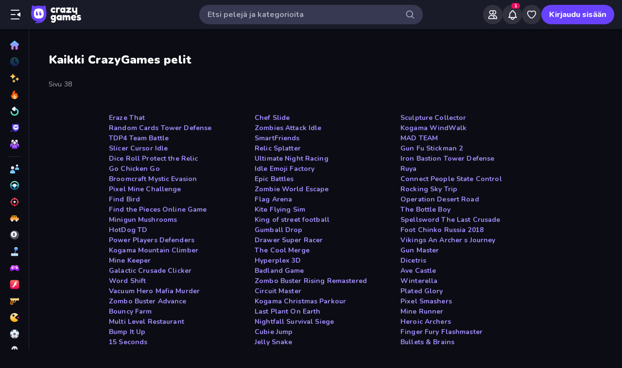

--- FILE ---
content_type: text/html; charset=utf-8
request_url: https://www.crazygames.fi/sitemap/games/38
body_size: 31368
content:
<!DOCTYPE html><html lang="fi" dir="ltr" translate="no"><head><script>window.czyVariables={"countryCode":"US","device":{"os":{"name":"Mac OS","version":"10.15.7"},"browser":{"name":"Chrome","version":"131.0.0.0","major":"131"},"device":{"type":"desktop"},"engine":{"name":"Blink","version":"131.0.0.0"}},"geo":{"countryCode":"US","city":"Columbus","unlocode":"US/CBW","longitude":"-82.99879","latitude":"39.96118","region":"Ohio","regionCode":"OH","metroCode":"535","postalCode":"43215"}}</script><meta charSet="utf-8" data-next-head=""/><meta name="viewport" content="initial-scale=1.0, minimum-scale=1.0, maximum-scale=5.0, width=device-width, height=device-height" data-next-head=""/><meta name="robots" content="max-image-preview:large" data-next-head=""/><title data-next-head="">Kaikki pelit 38 | CrazyGames</title><link rel="manifest" href="/manifest" data-next-head=""/><meta http-equiv="Accept-CH" content="DPR" data-next-head=""/><meta name="description" content="Löydä kaikki CrazyGamesin pelit täältä!" data-next-head=""/><link rel="canonical" href="https://www.crazygames.fi/sitemap/games/38" data-next-head=""/><link rel="alternate" hrefLang="en" href="https://www.crazygames.com/sitemap/games/38" data-next-head=""/><link rel="alternate" hrefLang="nl" href="https://www.crazygames.nl/sitemap/games/38" data-next-head=""/><link rel="alternate" hrefLang="it" href="https://www.crazygames.com/it/sitemap/games/38" data-next-head=""/><link rel="alternate" hrefLang="es" href="https://www.crazygames.com/es/sitemap/games/38" data-next-head=""/><link rel="alternate" hrefLang="id" href="https://www.crazygames.co.id/sitemap/games/38" data-next-head=""/><link rel="alternate" hrefLang="fr" href="https://www.crazygames.fr/sitemap/games/38" data-next-head=""/><link rel="alternate" hrefLang="pt" href="https://www.crazygames.com.br/sitemap/games/38" data-next-head=""/><link rel="alternate" hrefLang="ru" href="https://www.crazygames.ru/sitemap/games/38" data-next-head=""/><link rel="alternate" hrefLang="pl" href="https://www.crazygames.pl/sitemap/games/38" data-next-head=""/><link rel="alternate" hrefLang="ro" href="https://www.crazygames.ro/sitemap/games/38" data-next-head=""/><link rel="alternate" hrefLang="de" href="https://www.crazygames.com/de/sitemap/games/38" data-next-head=""/><link rel="alternate" hrefLang="nb" href="https://www.crazygames.no/sitemap/games/38" data-next-head=""/><link rel="alternate" hrefLang="sv" href="https://www.crazygames.se/sitemap/games/38" data-next-head=""/><link rel="alternate" hrefLang="fi" href="https://www.crazygames.fi/sitemap/games/38" data-next-head=""/><link rel="alternate" hrefLang="uk" href="https://www.crazygames.com.ua/sitemap/games/38" data-next-head=""/><link rel="alternate" hrefLang="el" href="https://www.crazygames.com/gr/sitemap/games/38" data-next-head=""/><link rel="alternate" hrefLang="da" href="https://www.crazygames.com/dk/sitemap/games/38" data-next-head=""/><link rel="alternate" hrefLang="cs" href="https://www.crazygames.cz/sitemap/games/38" data-next-head=""/><link rel="alternate" hrefLang="hu" href="https://www.crazygames.hu/sitemap/games/38" data-next-head=""/><link rel="alternate" hrefLang="tr" href="https://www.crazygames.com/tr/sitemap/games/38" data-next-head=""/><link rel="alternate" hrefLang="ar" href="https://www.crazygames.com/ar/sitemap/games/38" data-next-head=""/><link rel="alternate" hrefLang="vi" href="https://www.crazygames.com/vn/sitemap/games/38" data-next-head=""/><link rel="alternate" hrefLang="th" href="https://www.crazygames.com/th/sitemap/games/38" data-next-head=""/><link rel="alternate" hrefLang="ko" href="https://www.crazygames.co.kr/sitemap/games/38" data-next-head=""/><link rel="alternate" hrefLang="ja" href="https://www.crazygames.com/jp/sitemap/games/38" data-next-head=""/><link rel="alternate" href="https://www.crazygames.com/sitemap/games/38" hrefLang="x-default" data-next-head=""/><meta name="theme-color" content="#212233" data-next-head=""/><meta name="HandheldFriendly" content="true" data-next-head=""/><meta name="mobile-web-app-capable" content="yes" data-next-head=""/><meta name="apple-mobile-web-app-capable" content="yes" data-next-head=""/><meta name="apple-mobile-web-app-status-bar-style" content="default" data-next-head=""/><meta property="al:android:package" content="com.crazygames.crazygamesapp" data-next-head=""/><link rel="apple-touch-icon" href="https://imgs.crazygames.com/favicons/apple-touch-icon-3.png?metadata=none&amp;quality=60&amp;width=120&amp;height=120&amp;fit=crop&amp;format=png" data-next-head=""/><link rel="apple-touch-icon" sizes="152x152" href="https://imgs.crazygames.com/favicons/apple-touch-icon-3.png?metadata=none&amp;quality=60&amp;width=152&amp;height=152&amp;fit=crop&amp;format=png" data-next-head=""/><link rel="apple-touch-icon" sizes="167x167" href="https://imgs.crazygames.com/favicons/apple-touch-icon-3.png?metadata=none&amp;quality=60&amp;width=167&amp;height=167&amp;fit=crop&amp;format=png" data-next-head=""/><link rel="apple-touch-icon" sizes="180x180" href="https://imgs.crazygames.com/favicons/apple-touch-icon-3.png?metadata=none&amp;quality=60&amp;width=180&amp;height=180&amp;fit=crop&amp;format=png" data-next-head=""/><link rel="mask-icon" href="https://imgs.crazygames.com/favicons/safari-pinned-tab.svg" color="#6842ff" data-next-head=""/><link rel="icon" href="https://imgs.crazygames.com/favicons/touch-icon.png?metadata=none&amp;quality=60&amp;width=16&amp;height=16&amp;fit=crop&amp;format=png" sizes="16x16" data-next-head=""/><link rel="icon" href="https://imgs.crazygames.com/favicons/touch-icon.png?metadata=none&amp;quality=60&amp;width=32&amp;height=32&amp;fit=crop&amp;format=png" sizes="32x32" data-next-head=""/><link rel="icon" href="https://imgs.crazygames.com/favicons/touch-icon.png?metadata=none&amp;quality=60&amp;width=48&amp;height=48&amp;fit=crop&amp;format=png" sizes="48x48" data-next-head=""/><link rel="icon" href="https://imgs.crazygames.com/favicons/touch-icon.png?metadata=none&amp;quality=60&amp;width=196&amp;height=196&amp;fit=crop&amp;format=png" sizes="196x196" data-next-head=""/><meta name="msapplication-TileColor" content="#603cba" data-next-head=""/><meta name="msapplication-TileImage" content="https://imgs.crazygames.com/favicons/touch-icon.png?metadata=none&amp;quality=60&amp;width=144&amp;height=144&amp;fit=crop&amp;format=png" data-next-head=""/><link href="https://cdn.privacy-mgmt.com/unified/wrapperMessagingWithoutDetection.js" rel="preload" as="script" fetchpriority="high" data-next-head=""/><link rel="preconnect" href="https://imgs.crazygames.com/"/><link rel="preconnect" href="https://builds.crazygames.com"/><link rel="preload" as="image" href="/images/background2.jpg" imageSrcSet="/images/background2.jpg 1200w" imageSizes="100vw" fetchPriority="high"/><meta name="wot-verification" content="93f0d04493fb0826d761"/><meta name="format-detection" content="email=no"/><link rel="preload" href="https://builds.crazygames.com/portal-web/_next/static/media/ee40bb094c99a29a-s.p.woff2" as="font" type="font/woff2" crossorigin="anonymous" data-next-font="size-adjust"/><link rel="preload" href="https://builds.crazygames.com/portal-web/_next/static/css/70f6ee5ea7bcae78.css" as="style" crossorigin="anonymous"/><link rel="preload" href="https://builds.crazygames.com/portal-web/_next/static/css/8e365749897dde5f.css" as="style" crossorigin="anonymous"/><link rel="preload" href="https://builds.crazygames.com/portal-web/_next/static/css/029b8d520259ce95.css" as="style" crossorigin="anonymous"/><link rel="preload" href="https://builds.crazygames.com/portal-web/_next/static/css/8928b91b97421a0f.css" as="style" crossorigin="anonymous"/><meta name="sentry-trace" content="f8dba344272acbd59373109997ef5e47-6fee16cf356bb595"/><meta name="baggage" content="sentry-environment=production,sentry-release=1.271.2,sentry-public_key=2caddb098d1c43b2a5e9eeb2e3475c9e,sentry-trace_id=f8dba344272acbd59373109997ef5e47,sentry-org_id=187844"/><script id="beforeRender" data-nscript="beforeInteractive" crossorigin="anonymous">"use strict";(()=>{try{const n="forceIpad",r="forceAndroidTablet",c=window.czyVariables?.device?.os?.name,T=c==="Mac OS",w=c==="Linux",e=navigator.maxTouchPoints,t=window.screen,o=window.location,l=window.matchMedia("(orientation: landscape)").matches?t.height:t.width,m=T&&e>2,_=w&&e>0,i=new URL(o.href),s=i.searchParams,A=s.has(n),P=s.has(r),d=I=>s.set(I,"1"),h=()=>i.toString();m&&!A&&(d(n),o.href=h()),_&&!P&&l<900&&(d(r),o.href=h())}catch(a){console.error("Error in beforeRender script:",a)}})();</script><link rel="stylesheet" href="https://builds.crazygames.com/portal-web/_next/static/css/70f6ee5ea7bcae78.css" crossorigin="anonymous" data-n-g=""/><link rel="stylesheet" href="https://builds.crazygames.com/portal-web/_next/static/css/8e365749897dde5f.css" crossorigin="anonymous"/><link rel="stylesheet" href="https://builds.crazygames.com/portal-web/_next/static/css/029b8d520259ce95.css" crossorigin="anonymous" data-n-p=""/><link rel="stylesheet" href="https://builds.crazygames.com/portal-web/_next/static/css/8928b91b97421a0f.css" crossorigin="anonymous" data-n-p=""/><noscript data-n-css=""></noscript><script defer="" crossorigin="anonymous" noModule="" src="https://builds.crazygames.com/portal-web/_next/static/chunks/polyfills-42372ed130431b0a.js"></script><script src="https://builds.crazygames.com/portal-web/_next/static/chunks/webpack-b994b0f950c04d52.js" defer="" crossorigin="anonymous"></script><script src="https://builds.crazygames.com/portal-web/_next/static/chunks/framework-fa79ab2cc1475f44.js" defer="" crossorigin="anonymous"></script><script src="https://builds.crazygames.com/portal-web/_next/static/chunks/main-e77e4b833ce5157e.js" defer="" crossorigin="anonymous"></script><script src="https://builds.crazygames.com/portal-web/_next/static/chunks/pages/_app-710701587a518e53.js" defer="" crossorigin="anonymous"></script><script src="https://builds.crazygames.com/portal-web/_next/static/chunks/17061-a92b44196b6351be.js" defer="" crossorigin="anonymous"></script><script src="https://builds.crazygames.com/portal-web/_next/static/chunks/76821-958734cc94f0c7c8.js" defer="" crossorigin="anonymous"></script><script src="https://builds.crazygames.com/portal-web/_next/static/chunks/64877-43c97f6a9567aea8.js" defer="" crossorigin="anonymous"></script><script src="https://builds.crazygames.com/portal-web/_next/static/chunks/45698-9b5a6f8c82a4aaa4.js" defer="" crossorigin="anonymous"></script><script src="https://builds.crazygames.com/portal-web/_next/static/chunks/76445-c327d9bc06d91070.js" defer="" crossorigin="anonymous"></script><script src="https://builds.crazygames.com/portal-web/_next/static/chunks/16946-dd80efc90b3e9f25.js" defer="" crossorigin="anonymous"></script><script src="https://builds.crazygames.com/portal-web/_next/static/chunks/86543-65c2ca43e93af6e6.js" defer="" crossorigin="anonymous"></script><script src="https://builds.crazygames.com/portal-web/_next/static/chunks/pages/allGames-31fc9a775e37978f.js" defer="" crossorigin="anonymous"></script><script src="https://builds.crazygames.com/portal-web/_next/static/1768196710/_buildManifest.js" defer="" crossorigin="anonymous"></script><script src="https://builds.crazygames.com/portal-web/_next/static/1768196710/_ssgManifest.js" defer="" crossorigin="anonymous"></script><style data-emotion="css-global 18of4ha">html{-webkit-font-smoothing:antialiased;-moz-osx-font-smoothing:grayscale;box-sizing:border-box;-webkit-text-size-adjust:100%;}*,*::before,*::after{box-sizing:inherit;}strong,b{font-weight:700;}body{margin:0;color:#F9FAFF;font-family:"Roboto","Helvetica","Arial",sans-serif;font-weight:400;font-size:1rem;line-height:1.5;letter-spacing:0.00938em;background-color:#0C0D14;}@media print{body{background-color:#fff;}}body::backdrop{background-color:#0C0D14;}@font-face{font-family:Nunito-fallback;size-adjust:101.44000000000005%;ascent-override:109%;src:local('Arial');}html{scrollbar-width:thin;scrollbar-color:#AAADBE transparent;}html::-webkit-scrollbar{width:6px;height:6px;background:rgba(0,0,0,0);}html::-webkit-scrollbar-thumb{background:#AAADBE;border-radius:30px;}html::-webkit-scrollbar-corner{background:rgba(0,0,0,0);}body{font-size:14px;font-family:'Nunito','Nunito Fallback',Arial,"Helvetica Neue",Helvetica,sans-serif;}button{font-family:'Nunito','Nunito Fallback',Arial,"Helvetica Neue",Helvetica,sans-serif;}h1,h2,h3,h4,h5,h6{font-family:'Nunito','Nunito Fallback',Arial,"Helvetica Neue",Helvetica,sans-serif;font-weight:900;color:#fff;margin-block:0;}h1{font-size:24px;line-height:31px;}h2{font-size:1.2rem;}@media (max-width:1509.95px){h2{font-size:0.875rem;}}h3{font-family:'Nunito','Nunito Fallback',Arial,"Helvetica Neue",Helvetica,sans-serif;font-weight:900;color:#fff;}a{-webkit-text-decoration:none;text-decoration:none;color:#fff;}</style><style data-emotion="css 1k4vqzt 1r4eqz v9gl8y 148wt6v 1ibfcce 1wgsjzq 1jm4bql dzhf8b 1v5z18m 1v8gw43 ckdmew">.css-1k4vqzt{border-radius:30px;-webkit-transition:all 250ms ease;transition:all 250ms ease;border:none;cursor:pointer;display:-webkit-box;display:-webkit-flex;display:-ms-flexbox;display:flex;-webkit-box-pack:center;-ms-flex-pack:center;-webkit-justify-content:center;justify-content:center;-webkit-align-items:center;-webkit-box-align:center;-ms-flex-align:center;align-items:center;font-family:'Nunito','Nunito Fallback';font-weight:800;font-size:16px;box-sizing:border-box;padding:0;background:transparent;color:#EFF0F7;height:48px;width:48px;margin-right:4px;}.css-1k4vqzt:active{color:rgba(170, 173, 190, 0.8);}@media (hover: hover){.css-1k4vqzt:hover{color:rgba(170, 173, 190, 0.8);}}.css-1k4vqzt:disabled{background:#28293D;color:#474967;cursor:default;}.css-1k4vqzt svg,.css-1k4vqzt span[role="img"]{height:24px;width:24px;}@media (max-width:388.95px){.css-1k4vqzt{display:none;}}.css-1r4eqz{color:#AAADBE;height:36px;width:36px;padding:0px;margin:0px;display:-webkit-box;display:-webkit-flex;display:-ms-flexbox;display:flex;-webkit-align-items:center;-webkit-box-align:center;-ms-flex-align:center;align-items:center;-webkit-box-pack:center;-ms-flex-pack:center;-webkit-justify-content:center;justify-content:center;position:absolute;top:2px;right:8px;}.css-1r4eqz svg{height:20px;width:20px;}.css-v9gl8y{position:absolute;inset:0;display:-webkit-box;display:-webkit-flex;display:-ms-flexbox;display:flex;-webkit-align-items:center;-webkit-box-align:center;-ms-flex-align:center;align-items:center;-webkit-box-pack:center;-ms-flex-pack:center;-webkit-justify-content:center;justify-content:center;}.css-v9gl8y span{display:inline-block;width:10px;height:10px;margin-right:2px;background:#55566A;border-radius:50%;-webkit-transform:translateY(0);-moz-transform:translateY(0);-ms-transform:translateY(0);transform:translateY(0);-webkit-animation:wave 1s infinite ease-in-out;animation:wave 1s infinite ease-in-out;}.css-v9gl8y span:nth-of-type(1){-webkit-animation-delay:0s;animation-delay:0s;}.css-v9gl8y span:nth-of-type(2){-webkit-animation-delay:0.1s;animation-delay:0.1s;}.css-v9gl8y span:nth-of-type(3){-webkit-animation-delay:0.2s;animation-delay:0.2s;}@-webkit-keyframes wave{0%,60%,100%{opacity:0.4;-webkit-transform:translateY(0);-moz-transform:translateY(0);-ms-transform:translateY(0);transform:translateY(0);-moz-transform:translateY(0);}20%{opacity:1;-webkit-transform:translateY(6px);-moz-transform:translateY(6px);-ms-transform:translateY(6px);transform:translateY(6px);-moz-transform:translateY(6px);}40%{opacity:1;-webkit-transform:translateY(-6px);-moz-transform:translateY(-6px);-ms-transform:translateY(-6px);transform:translateY(-6px);-moz-transform:translateY(-6px);}}@keyframes wave{0%,60%,100%{opacity:0.4;-webkit-transform:translateY(0);-moz-transform:translateY(0);-ms-transform:translateY(0);transform:translateY(0);-moz-transform:translateY(0);}20%{opacity:1;-webkit-transform:translateY(6px);-moz-transform:translateY(6px);-ms-transform:translateY(6px);transform:translateY(6px);-moz-transform:translateY(6px);}40%{opacity:1;-webkit-transform:translateY(-6px);-moz-transform:translateY(-6px);-ms-transform:translateY(-6px);transform:translateY(-6px);-moz-transform:translateY(-6px);}}.css-148wt6v{margin:0;-webkit-flex-shrink:0;-ms-flex-negative:0;flex-shrink:0;border-width:0;border-style:solid;border-color:rgba(255, 255, 255, 0.12);border-bottom-width:thin;margin-top:8px;margin-bottom:8px;margin-left:16px;margin-right:16px;}@media (min-width:0px){.css-1ibfcce{display:none;}}@media (min-width:1910px){.css-1ibfcce{display:block;}}.css-1ibfcce button.sidebarContactButton{width:176px;margin-left:12px;margin-top:8px;}.css-1wgsjzq{padding-left:16px;padding-right:16px;margin-top:16px;position:relative;}@media (min-width:0px){.css-1wgsjzq{display:none;}}@media (min-width:1910px){.css-1wgsjzq{display:block;}}.css-1wgsjzq button{min-width:unset;width:165px;}.css-1jm4bql{border-radius:30px;-webkit-transition:all 250ms ease;transition:all 250ms ease;border:1px solid #EFF0F7;cursor:pointer;display:-webkit-box;display:-webkit-flex;display:-ms-flexbox;display:flex;-webkit-box-pack:center;-ms-flex-pack:center;-webkit-justify-content:center;justify-content:center;-webkit-align-items:center;-webkit-box-align:center;-ms-flex-align:center;align-items:center;font-family:'Nunito','Nunito Fallback';font-weight:800;font-size:16px;box-sizing:border-box;padding:8px 16px;background:transparent;color:#EFF0F7;height:40px;margin-right:4px;margin-left:4px;border-width:2px;border-color:#2F3148;position:relative;padding:0;height:36px;min-width:36px;width:36px;}.css-1jm4bql:active{border-color:rgba(135, 138, 158, 0.7);}@media (hover: hover){.css-1jm4bql:hover{color:rgba(170, 173, 190, 0.8);}}.css-1jm4bql:disabled{background:#28293D;color:#474967;cursor:default;}.css-1jm4bql svg{height:20px;width:20px;margin-right:8px;}.css-1jm4bql img{margin-right:8px;}.css-1jm4bql:focus{outline:none;}.css-1jm4bql:hover{border-width:2px;border-color:#6842FF;}.css-1jm4bql svg,.css-1jm4bql img,.css-1jm4bql span[role="img"]{margin-right:0;position:absolute;top:0;right:0;bottom:0;left:0;margin:auto;width:15px;height:20px;}.css-1jm4bql img{opacity:0.9;}.css-dzhf8b{display:-webkit-box;display:-webkit-flex;display:-ms-flexbox;display:flex;-webkit-box-flex-wrap:wrap;-webkit-flex-wrap:wrap;-ms-flex-wrap:wrap;flex-wrap:wrap;-webkit-box-pack:center;-ms-flex-pack:center;-webkit-justify-content:center;justify-content:center;gap:8px;margin-top:32px;}.css-1v5z18m{width:300px;}.css-1v8gw43{-webkit-text-decoration:none;text-decoration:none;color:#A48EFF;font-weight:700;}.css-1v8gw43:hover{color:#6842FF;}.css-ckdmew{display:-webkit-box;display:-webkit-flex;display:-ms-flexbox;display:flex;-webkit-box-flex-wrap:wrap;-webkit-flex-wrap:wrap;-ms-flex-wrap:wrap;flex-wrap:wrap;-webkit-box-pack:center;-ms-flex-pack:center;-webkit-justify-content:center;justify-content:center;gap:16px;margin-top:32px;}</style></head><body dir="ltr"><link rel="preload" as="image" href="/images/logo/logo-ziggy.svg"/><link rel="preload" as="image" href="/images/logo/logo-text.svg"/><link rel="preload" as="image" href="/images/background2.jpg" fetchPriority="high"/><div id="__next"><div class="Layout_root__ggW6Q __className_f9243e"><div id="czyHeader" class="Header_root__uPVep"><div class="Header_leftSection__iw1d6"><!--$--><button aria-label="Avaa/sulje sivupalkki" class="css-1k4vqzt"><span role="img" aria-hidden="true" class="Icon_icon__OracF Icon_icon-close-nav__erocV Icon_size20__yF8AY"></span></button><a href="https://www.crazygames.fi/"><div class="Logo_root__7FaDg"><div class="Logo_logoZiggy__VK9Z_"><img src="/images/logo/logo-ziggy.svg" alt="CrazyGames" class="Logo_logoImage__nJAeB"/></div><img src="/images/logo/logo-text.svg" alt="CrazyGames" id="logoTextSvg" class="Logo_logoText__HTz9A"/></div><script type="application/ld+json">{"@context":"https://schema.org","@type":"Organization","name":"CrazyGames","url":"https://www.crazygames.fi/","description":"CrazyGames is a web gaming portal providing free instant games to over 35 million monthly users.","email":"general@crazygames.com","logo":"https://imgs.crazygames.com/favicons/manifest-icon-transparent-2.png?metadata=none&quality=60","image":"https://imgs.crazygames.com/favicons/manifest-icon-transparent-2.png?metadata=none&quality=60","contactPoint":{"@type":"ContactPoint","contactType":"User Feedback","url":"https://www.crazygames.fi/?contact=1","email":"general@crazygames.com","telephone":"+32456862373"},"address":{"@type":"PostalAddress","addressCountry":"BE","postalCode":"3001","addressLocality":"Leuven","addressRegion":"Vlaams-Brabant","streetAddress":"Philipssite 5 bus 001","telephone":"+32456862373"},"location":{"@type":"PostalAddress","addressCountry":"BE","postalCode":"3001","addressLocality":"Leuven","addressRegion":"Vlaams-Brabant","streetAddress":"Philipssite 5 bus 001","telephone":"+32456862373"},"telephone":"+32456862373","founder":{"@type":"Person","name":"Raf Mertens","gender":"Male","jobTitle":"CEO","sameAs":["https://linkedin.com/in/rafmertens","https://cs.stanford.edu/people/mertens/"]},"foundingDate":"2013-08-15","sameAs":["https://about.crazygames.com","https://en.wikipedia.org/wiki/CrazyGames","https://www.linkedin.com/company/crazygames/","https://www.trustpilot.com/review/crazygames.com","https://play.google.com/store/apps/dev?id=8163162718412732005","https://www.similarweb.com/website/crazygames.com/","https://apps.apple.com/us/developer/crazygames-com/id1145410933","https://www.youtube.com/@crazygames"],"duns":"370549512","legalName":"Maxflow BV","taxID":"0550758377","vatID":"BE0550758377"}</script></a><!--/$--></div><form class="TopSearch_topSearchForm__b9Z8c TopSearch_isDesktop__2eSKm" autoComplete="off"><input class="TopSearch_searchInput__Nbapa TopSearch_topSearchInput__mCCPQ TopSearch_isDesktop__2eSKm" id="search-input" placeholder="Etsi pelejä ja kategorioita"/><div class="MuiBox-root css-1r4eqz"><span role="img" aria-hidden="true" class="Icon_icon__OracF Icon_icon-search___meL2 Icon_size20__yF8AY"></span></div></form><div class="Header_rightSection__fcQ4k"><div class="UserPortalIcons_loaderWrapper__GQ52l"><div class="css-v9gl8y"><span></span><span></span><span></span></div></div></div></div><div class="CrazyModal_modalBackdrop__aVtO_ Header_headerBackdrop__poPEJ"></div><!--$--><nav id="mainNav" class="Sidebar_main___ex0V Sidebar_isDesktop__aieVO"><div class="Sidebar_container__CqXNx" id="sidebarContainer"><a aria-label="Etusivu" href="https://www.crazygames.fi/"><div class="Sidebar_link__Tbdup"><img src="https://imgs.crazygames.com/icon/Home.svg" loading="lazy" alt="Home icon"/><div class="Sidebar_labelContainer__qHPDa">Etusivu</div></div></a><div class="Sidebar_link__Tbdup Sidebar_disabled__g_rzR"><img src="https://imgs.crazygames.com/icon/Recent.svg" loading="lazy" alt="Recent icon"/><div class="Sidebar_labelContainer__qHPDa">Viimeiset</div></div><a aria-label="Uusi" href="https://www.crazygames.fi/uusi"><div class="Sidebar_link__Tbdup"><img src="https://imgs.crazygames.com/icon/New.svg" loading="lazy" alt="New icon"/><div class="Sidebar_labelContainer__qHPDa">Uusi</div></div></a><a aria-label="Trendaavat" href="https://www.crazygames.fi/hot"><div class="Sidebar_link__Tbdup"><img src="https://imgs.crazygames.com/icon/Trending.svg" loading="lazy" alt="Trending icon"/><div class="Sidebar_labelContainer__qHPDa">Trendaavat</div></div></a><a aria-label="Päivitetty" href="https://www.crazygames.fi/updated"><div class="Sidebar_link__Tbdup"><img src="https://imgs.crazygames.com/icon/Updated.svg" loading="lazy" alt="Updated icon"/><div class="Sidebar_labelContainer__qHPDa">Päivitetty</div></div></a><a aria-label="Originals" href="https://www.crazygames.fi/originals"><div class="Sidebar_link__Tbdup"><img src="https://imgs.crazygames.com/icon/Originals.svg" loading="lazy" alt="Originals icon"/><div class="Sidebar_labelContainer__qHPDa">Originals</div></div></a><a aria-label="Multiplayer" href="https://www.crazygames.fi/multiplayer"><div class="Sidebar_link__Tbdup"><img src="https://imgs.crazygames.com/icon/Multiplayer.svg" loading="lazy" alt="Multiplayer icon"/><div class="Sidebar_labelContainer__qHPDa">Multiplayer</div></div></a><hr class="MuiDivider-root MuiDivider-fullWidth css-148wt6v"/><a aria-label="2-Pelaajaa" href="https://www.crazygames.fi/t/2-pelaajaa"><div class="Sidebar_link__Tbdup"><img src="https://imgs.crazygames.com/icon/2players.svg" loading="lazy" alt="Two Players icon"/><div class="Sidebar_labelContainer__qHPDa">2-Pelaajaa</div></div></a><a aria-label="Ajo" href="https://www.crazygames.fi/c/ajo"><div class="Sidebar_link__Tbdup"><img src="https://imgs.crazygames.com/icon/Driving.svg" loading="lazy" alt="Driving icon"/><div class="Sidebar_labelContainer__qHPDa">Ajo</div></div></a><a aria-label="Ammunta" href="https://www.crazygames.fi/c/ammunta"><div class="Sidebar_link__Tbdup"><img src="https://imgs.crazygames.com/icon/Shooting.svg" loading="lazy" alt="Shooting icon"/><div class="Sidebar_labelContainer__qHPDa">Ammunta</div></div></a><a aria-label="Auto" href="https://www.crazygames.fi/t/auto"><div class="Sidebar_link__Tbdup"><img src="https://imgs.crazygames.com/icon/Car.svg" loading="lazy" alt="Car icon"/><div class="Sidebar_labelContainer__qHPDa">Auto</div></div></a><a aria-label="Biljardi" href="https://www.crazygames.fi/t/biljardi"><div class="Sidebar_link__Tbdup"><img src="https://imgs.crazygames.com/icon/Pool.svg" loading="lazy" alt="Pool icon"/><div class="Sidebar_labelContainer__qHPDa">Biljardi</div></div></a><a aria-label="Casual" href="https://www.crazygames.fi/c/casual"><div class="Sidebar_link__Tbdup"><img src="https://imgs.crazygames.com/icon/Casual.svg" loading="lazy" alt="Casual icon"/><div class="Sidebar_labelContainer__qHPDa">Casual</div></div></a><a aria-label="Controller" href="https://www.crazygames.fi/t/controller"><div class="Sidebar_link__Tbdup"><img src="https://imgs.crazygames.com/icon/Controller.svg" loading="lazy" alt="Controller icon"/><div class="Sidebar_labelContainer__qHPDa">Controller</div></div></a><a aria-label="Flash" href="https://www.crazygames.fi/t/flash"><div class="Sidebar_link__Tbdup"><img src="https://imgs.crazygames.com/icon/Flash.svg" loading="lazy" alt="Flash icon"/><div class="Sidebar_labelContainer__qHPDa">Flash</div></div></a><a aria-label="FPS" href="https://www.crazygames.fi/t/ensimmaisen-persoonan-ampuja"><div class="Sidebar_link__Tbdup"><img src="https://imgs.crazygames.com/icon/FPS.svg" loading="lazy" alt="FPS icon"/><div class="Sidebar_labelContainer__qHPDa">FPS</div></div></a><a aria-label=".io" href="https://www.crazygames.fi/c/io"><div class="Sidebar_link__Tbdup"><img src="https://imgs.crazygames.com/icon/io.svg" loading="lazy" alt="Io icon"/><div class="Sidebar_labelContainer__qHPDa">.io</div></div></a><a aria-label="Jalkapallo" href="https://www.crazygames.fi/t/jalkapallo"><div class="Sidebar_link__Tbdup"><img src="https://imgs.crazygames.com/icon/Soccer.svg" loading="lazy" alt="Soccer icon"/><div class="Sidebar_labelContainer__qHPDa">Jalkapallo</div></div></a><a aria-label="Kauhu" href="https://www.crazygames.fi/t/kauhu"><div class="Sidebar_link__Tbdup"><img src="https://imgs.crazygames.com/icon/Horror.svg" loading="lazy" alt="Horror icon"/><div class="Sidebar_labelContainer__qHPDa">Kauhu</div></div></a><a aria-label="Klikkaus" href="https://www.crazygames.fi/c/klikkaus"><div class="Sidebar_link__Tbdup"><img src="https://imgs.crazygames.com/icon/Clicker.svg" loading="lazy" alt="Clicker icon"/><div class="Sidebar_labelContainer__qHPDa">Klikkaus</div></div></a><a aria-label="Koripallo" href="https://www.crazygames.fi/t/koripallo"><div class="Sidebar_link__Tbdup"><img src="https://imgs.crazygames.com/icon/Basketball.svg" loading="lazy" alt="Basketball icon"/><div class="Sidebar_labelContainer__qHPDa">Koripallo</div></div></a><a aria-label="Kortti" href="https://www.crazygames.fi/t/kortti"><div class="Sidebar_link__Tbdup"><img src="https://imgs.crazygames.com/icon/Card.svg" loading="lazy" alt="Card icon"/><div class="Sidebar_labelContainer__qHPDa">Kortti</div></div></a><a aria-label="Mahjong" href="https://www.crazygames.fi/t/mahjong"><div class="Sidebar_link__Tbdup"><img src="https://imgs.crazygames.com/icon/Mahjong.svg" loading="lazy" alt="Mahjong icon"/><div class="Sidebar_labelContainer__qHPDa">Mahjong</div></div></a><a aria-label="Minecraft" href="https://www.crazygames.fi/t/minecraft"><div class="Sidebar_link__Tbdup"><img src="https://imgs.crazygames.com/icon/Minecraft.svg" loading="lazy" alt="Minecraft icon"/><div class="Sidebar_labelContainer__qHPDa">Minecraft</div></div></a><a aria-label="Pako" href="https://www.crazygames.fi/t/pako"><div class="Sidebar_link__Tbdup"><img src="https://imgs.crazygames.com/icon/Escape.svg" loading="lazy" alt="Escape icon"/><div class="Sidebar_labelContainer__qHPDa">Pako</div></div></a><a aria-label="Pulmat" href="https://www.crazygames.fi/c/palapeli"><div class="Sidebar_link__Tbdup"><img src="https://imgs.crazygames.com/icon/Puzzle.svg" loading="lazy" alt="Puzzle icon"/><div class="Sidebar_labelContainer__qHPDa">Pulmat</div></div></a><a aria-label="Pyörä" href="https://www.crazygames.fi/t/pyora"><div class="Sidebar_link__Tbdup"><img src="https://imgs.crazygames.com/icon/Bike.svg" loading="lazy" alt="Bike icon"/><div class="Sidebar_labelContainer__qHPDa">Pyörä</div></div></a><a aria-label="Seikkailu" href="https://www.crazygames.fi/c/seikkailu"><div class="Sidebar_link__Tbdup"><img src="https://imgs.crazygames.com/icon/Adventure.svg" loading="lazy" alt="Adventure icon"/><div class="Sidebar_labelContainer__qHPDa">Seikkailu</div></div></a><a aria-label="Stickman" href="https://www.crazygames.fi/t/tikku"><div class="Sidebar_link__Tbdup"><img src="https://imgs.crazygames.com/icon/Stickman.svg" loading="lazy" alt="Stickman icon"/><div class="Sidebar_labelContainer__qHPDa">Stickman</div></div></a><a aria-label="Thinky" href="https://www.crazygames.fi/t/thinky"><div class="Sidebar_link__Tbdup"><img src="https://imgs.crazygames.com/icon/Thinky.svg" loading="lazy" alt="Thinky icon"/><div class="Sidebar_labelContainer__qHPDa">Thinky</div></div></a><a aria-label="Toiminta" href="https://www.crazygames.fi/c/toiminta"><div class="Sidebar_link__Tbdup"><img src="https://imgs.crazygames.com/icon/Action.svg" loading="lazy" alt="Action icon"/><div class="Sidebar_labelContainer__qHPDa">Toiminta</div></div></a><a aria-label="TorniPuolustus" href="https://www.crazygames.fi/t/torni-puolustus"><div class="Sidebar_link__Tbdup"><img src="https://imgs.crazygames.com/icon/TowerDefense.svg" loading="lazy" alt="TowerDefense icon"/><div class="Sidebar_labelContainer__qHPDa">TorniPuolustus</div></div></a><a aria-label="Urheilu" href="https://www.crazygames.fi/c/urheilu"><div class="Sidebar_link__Tbdup"><img src="https://imgs.crazygames.com/icon/Sports.svg" loading="lazy" alt="Sports icon"/><div class="Sidebar_labelContainer__qHPDa">Urheilu</div></div></a><hr class="MuiDivider-root MuiDivider-fullWidth css-148wt6v"/><a aria-label="Tägit" href="https://www.crazygames.fi/tagi"><div class="Sidebar_link__Tbdup"><img src="https://imgs.crazygames.com/icon/Tags.svg" loading="lazy" alt="Tags icon"/><div class="Sidebar_labelContainer__qHPDa">Tägit</div></div></a><div class="MuiBox-root css-1ibfcce" id="sidebar-hidden"><button class="Button_czyButton__y8IRs Button_czyButton--contained--purple__OBSeL Button_czyButton--height34__0zFYJ sidebarContactButton"><span role="img" aria-hidden="true" class="Icon_icon__OracF Icon_icon-mail__w_4cl Icon_size20__yF8AY"></span>Contact</button><div class="MuiBox-root css-1wgsjzq" id="sidebar-language-selector"><div class="LocaleSelector_localeSelectorWrapper__blDKU"><button type="button" class="Dropdown_selectButton__kNaYk LocaleSelector_localeSelectorButton__wA_bX" data-menu-trigger="true">Suomi<span role="img" aria-hidden="true" class="Icon_icon__OracF Icon_icon-chevron-down__JHKPQ Icon_size24__pdGPo"></span></button><div class="Dropdown_dropdownPopper__nek4W" style="position:absolute;top:0;left:0;width:0;display:none;z-index:1500;margin-top:-34px"><ul class="Dropdown_listBox__hZZvB" role="menu"><li role="menuitem" aria-disabled="true" style="cursor:default;opacity:0.5">Suomi</li><a href="https://www.crazygames.cz/sitemap/games/38" target="_blank" class="LocaleSelector_localeSelectorAnchor__sQcYT"><li role="menuitem" aria-disabled="false" style="cursor:pointer;opacity:1">čeština</li></a><a href="https://www.crazygames.com/dk/sitemap/games/38" target="_blank" class="LocaleSelector_localeSelectorAnchor__sQcYT"><li role="menuitem" aria-disabled="false" style="cursor:pointer;opacity:1">Dansk</li></a><a href="https://www.crazygames.com/de/sitemap/games/38" target="_blank" class="LocaleSelector_localeSelectorAnchor__sQcYT"><li role="menuitem" aria-disabled="false" style="cursor:pointer;opacity:1">Deutsch</li></a><a href="https://www.crazygames.com/sitemap/games/38" target="_blank" class="LocaleSelector_localeSelectorAnchor__sQcYT"><li role="menuitem" aria-disabled="false" style="cursor:pointer;opacity:1">English</li></a><a href="https://www.crazygames.com/es/sitemap/games/38" target="_blank" class="LocaleSelector_localeSelectorAnchor__sQcYT"><li role="menuitem" aria-disabled="false" style="cursor:pointer;opacity:1">Español</li></a><a href="https://www.crazygames.fr/sitemap/games/38" target="_blank" class="LocaleSelector_localeSelectorAnchor__sQcYT"><li role="menuitem" aria-disabled="false" style="cursor:pointer;opacity:1">Français</li></a><a href="https://www.crazygames.co.id/sitemap/games/38" target="_blank" class="LocaleSelector_localeSelectorAnchor__sQcYT"><li role="menuitem" aria-disabled="false" style="cursor:pointer;opacity:1">Indonesia</li></a><a href="https://www.crazygames.com/it/sitemap/games/38" target="_blank" class="LocaleSelector_localeSelectorAnchor__sQcYT"><li role="menuitem" aria-disabled="false" style="cursor:pointer;opacity:1">Italiano</li></a><a href="https://www.crazygames.hu/sitemap/games/38" target="_blank" class="LocaleSelector_localeSelectorAnchor__sQcYT"><li role="menuitem" aria-disabled="false" style="cursor:pointer;opacity:1">Magyar</li></a><a href="https://www.crazygames.nl/sitemap/games/38" target="_blank" class="LocaleSelector_localeSelectorAnchor__sQcYT"><li role="menuitem" aria-disabled="false" style="cursor:pointer;opacity:1">Nederlands</li></a><a href="https://www.crazygames.no/sitemap/games/38" target="_blank" class="LocaleSelector_localeSelectorAnchor__sQcYT"><li role="menuitem" aria-disabled="false" style="cursor:pointer;opacity:1">Norsk</li></a><a href="https://www.crazygames.pl/sitemap/games/38" target="_blank" class="LocaleSelector_localeSelectorAnchor__sQcYT"><li role="menuitem" aria-disabled="false" style="cursor:pointer;opacity:1">Polski</li></a><a href="https://www.crazygames.com.br/sitemap/games/38" target="_blank" class="LocaleSelector_localeSelectorAnchor__sQcYT"><li role="menuitem" aria-disabled="false" style="cursor:pointer;opacity:1">Português</li></a><a href="https://www.crazygames.ro/sitemap/games/38" target="_blank" class="LocaleSelector_localeSelectorAnchor__sQcYT"><li role="menuitem" aria-disabled="false" style="cursor:pointer;opacity:1">Română</li></a><a href="https://www.crazygames.se/sitemap/games/38" target="_blank" class="LocaleSelector_localeSelectorAnchor__sQcYT"><li role="menuitem" aria-disabled="false" style="cursor:pointer;opacity:1">Svenska</li></a><a href="https://www.crazygames.com/vn/sitemap/games/38" target="_blank" class="LocaleSelector_localeSelectorAnchor__sQcYT"><li role="menuitem" aria-disabled="false" style="cursor:pointer;opacity:1">Tiếng Việt</li></a><a href="https://www.crazygames.com/tr/sitemap/games/38" target="_blank" class="LocaleSelector_localeSelectorAnchor__sQcYT"><li role="menuitem" aria-disabled="false" style="cursor:pointer;opacity:1">Türkçe</li></a><a href="https://www.crazygames.com/gr/sitemap/games/38" target="_blank" class="LocaleSelector_localeSelectorAnchor__sQcYT"><li role="menuitem" aria-disabled="false" style="cursor:pointer;opacity:1">Ελληνικά</li></a><a href="https://www.crazygames.ru/sitemap/games/38" target="_blank" class="LocaleSelector_localeSelectorAnchor__sQcYT"><li role="menuitem" aria-disabled="false" style="cursor:pointer;opacity:1">Русский</li></a><a href="https://www.crazygames.com.ua/sitemap/games/38" target="_blank" class="LocaleSelector_localeSelectorAnchor__sQcYT"><li role="menuitem" aria-disabled="false" style="cursor:pointer;opacity:1">Українська</li></a><a href="https://www.crazygames.com/ar/sitemap/games/38" target="_blank" class="LocaleSelector_localeSelectorAnchor__sQcYT"><li role="menuitem" aria-disabled="false" style="cursor:pointer;opacity:1">عربي</li></a><a href="https://www.crazygames.com/th/sitemap/games/38" target="_blank" class="LocaleSelector_localeSelectorAnchor__sQcYT"><li role="menuitem" aria-disabled="false" style="cursor:pointer;opacity:1">ไทย</li></a><a href="https://www.crazygames.co.kr/sitemap/games/38" target="_blank" class="LocaleSelector_localeSelectorAnchor__sQcYT"><li role="menuitem" aria-disabled="false" style="cursor:pointer;opacity:1">한국어</li></a><a href="https://www.crazygames.com/jp/sitemap/games/38" target="_blank" class="LocaleSelector_localeSelectorAnchor__sQcYT"><li role="menuitem" aria-disabled="false" style="cursor:pointer;opacity:1">日本語</li></a></ul></div></div></div><div class="Sidebar_linksContainer__n3z0G sidebarLinks Sidebar_isDesktop__aieVO"><a target="_blank" rel="external nofollow" href="https://about.crazygames.com"><span class="Sidebar_sidebarSpan__fHyyG">Tietoa</span></a><a target="_blank" rel="external nofollow" href="https://developer.crazygames.com"><span class="Sidebar_sidebarSpan__fHyyG">Pelin kehittäjät</span></a><a target="_blank" rel="external nofollow" href="https://kids.crazygames.com"><span class="Sidebar_sidebarSpan__fHyyG">Lasten sivu</span></a><a target="_blank" rel="external nofollow" href="https://crazygames.recruitee.com/"><span class="Sidebar_sidebarSpan__fHyyG">Työpaikat</span></a><a href="https://www.crazygames.fi/kayttoehdot"><span class="Sidebar_sidebarSpan__fHyyG">Ehdot</span></a><a href="https://www.crazygames.fi/yksityisyyskaytanto"><span class="Sidebar_sidebarSpan__fHyyG">Yksityisyys</span></a><a href="https://www.crazygames.fi/sitemap/games"><span class="Sidebar_sidebarSpan__fHyyG">Kaikki pelit</span></a></div><div style="display:flex;flex-flow:row wrap;row-gap:8px;margin-top:16px;margin-left:8px"><a href="https://www.tiktok.com/@crazygames" target="_blank" rel="me" aria-label="tiktok" class="css-1jm4bql"><span role="img" aria-hidden="true" class="Icon_icon__OracF Icon_icon-tiktok__CUbV_ Icon_size20__yF8AY"></span></a><a href="https://discord.com/invite/crazygames" target="_blank" rel="me" aria-label="discordInvite" class="css-1jm4bql"><span role="img" aria-hidden="true" class="Icon_icon__OracF Icon_icon-discord__LdTha Icon_size20__yF8AY"></span></a><a href="https://www.linkedin.com/company/crazygames/" target="_blank" rel="me" aria-label="linkedin" class="css-1jm4bql"><span role="img" aria-hidden="true" class="Icon_icon__OracF Icon_icon-linkedin__1KvCu Icon_size20__yF8AY"></span></a><a href="https://www.youtube.com/@crazygames" target="_blank" rel="me" aria-label="youtube" class="css-1jm4bql"><span role="img" aria-hidden="true" class="Icon_icon__OracF Icon_icon-youtube__D_uPM Icon_size20__yF8AY"></span></a><a href="https://play.google.com/store/apps/details?id=com.crazygames.crazygamesapp" target="_blank" rel="me" aria-label="playstore" class="css-1jm4bql"><span role="img" aria-hidden="true" class="Icon_icon__OracF Icon_icon-playstore__HknGY Icon_size20__yF8AY"></span></a><a href="https://apps.apple.com/us/app/crazygames/id1636658567" target="_blank" rel="me" aria-label="appstore" class="css-1jm4bql"><span role="img" aria-hidden="true" class="Icon_icon__OracF Icon_icon-appstore__O_OZ6 Icon_size20__yF8AY"></span></a></div><div class="Sidebar_copyright__65TvR">© <!-- -->2026<!-- --> CrazyGames</div></div></div></nav><!--/$--><main id="layoutMain" class="Layout_styledMain__YQszE Layout_isDesktop__1G5Sd Layout_hasCollapsedSidebar__AK3eb Layout_hasExpandedSidebar__bg72e"><div class="Layout_backgroundContainer__c3CyJ"><img class="Layout_backgroundImgWrapper__s_dRj" alt="" src="/images/background2.jpg" width="1200" height="674" fetchPriority="high" decoding="async"/></div><div id="layoutMainWrapper" style="position:relative"><div class="Layout_styledPageWrapper__DeSC1 Layout_isDesktop__1G5Sd"><div class="PageTitle_container__ZAfj2"><div class="PageTitle_content__Td3Xg"><h1 class="PageTitle_title__u2Vh8">Kaikki CrazyGames pelit</h1><div class="PageTitle_shortDescriptionContainer__roIn_"><div class="PageTitle_shortDescription__Gmn_9">Sivu 38</div></div></div></div><div class="css-dzhf8b"><div class="css-1v5z18m"><a class="css-1v8gw43" href="https://www.crazygames.fi/peli/eraze-that">Eraze That</a></div><div class="css-1v5z18m"><a class="css-1v8gw43" href="https://www.crazygames.fi/peli/chef-slide">Chef Slide</a></div><div class="css-1v5z18m"><a class="css-1v8gw43" href="https://www.crazygames.fi/peli/sculpture-collector">Sculpture Collector</a></div><div class="css-1v5z18m"><a class="css-1v8gw43" href="https://www.crazygames.fi/peli/random-cards-tower-defense">Random Cards Tower Defense</a></div><div class="css-1v5z18m"><a class="css-1v8gw43" href="https://www.crazygames.fi/peli/zombies-attack-idle">Zombies Attack Idle</a></div><div class="css-1v5z18m"><a class="css-1v8gw43" href="https://www.crazygames.fi/peli/kogama-windwalk">Kogama WindWalk</a></div><div class="css-1v5z18m"><a class="css-1v8gw43" href="https://www.crazygames.fi/peli/tdp4-team-battle">TDP4 Team Battle</a></div><div class="css-1v5z18m"><a class="css-1v8gw43" href="https://www.crazygames.fi/peli/smartfriends-hoj">SmartFriends</a></div><div class="css-1v5z18m"><a class="css-1v8gw43" href="https://www.crazygames.fi/peli/mad-team-battle-royale">MAD TEAM</a></div><div class="css-1v5z18m"><a class="css-1v8gw43" href="https://www.crazygames.fi/peli/slicer-cursor-idle">Slicer Cursor Idle</a></div><div class="css-1v5z18m"><a class="css-1v8gw43" href="https://www.crazygames.fi/peli/relic-splatter">Relic Splatter</a></div><div class="css-1v5z18m"><a class="css-1v8gw43" href="https://www.crazygames.fi/peli/gun-fu-stickman-2-zzv">Gun Fu Stickman 2</a></div><div class="css-1v5z18m"><a class="css-1v8gw43" href="https://www.crazygames.fi/peli/dice-roll-protect-the-relic">Dice Roll Protect the Relic</a></div><div class="css-1v5z18m"><a class="css-1v8gw43" href="https://www.crazygames.fi/peli/ultimate-night-racing">Ultimate Night Racing</a></div><div class="css-1v5z18m"><a class="css-1v8gw43" href="https://www.crazygames.fi/peli/iron-bastion-tower-defense">Iron Bastion Tower Defense</a></div><div class="css-1v5z18m"><a class="css-1v8gw43" href="https://www.crazygames.fi/peli/go-chicken-go">Go Chicken Go</a></div><div class="css-1v5z18m"><a class="css-1v8gw43" href="https://www.crazygames.fi/peli/idle-emoji-factory">Idle Emoji Factory</a></div><div class="css-1v5z18m"><a class="css-1v8gw43" href="https://www.crazygames.fi/peli/ruya">Ruya</a></div><div class="css-1v5z18m"><a class="css-1v8gw43" href="https://www.crazygames.fi/peli/broomcraft-mystic-evasion">Broomcraft Mystic Evasion</a></div><div class="css-1v5z18m"><a class="css-1v8gw43" href="https://www.crazygames.fi/peli/epic-battles-lxo">Epic Battles</a></div><div class="css-1v5z18m"><a class="css-1v8gw43" href="https://www.crazygames.fi/peli/connect-people-state-control">Connect People State Control</a></div><div class="css-1v5z18m"><a class="css-1v8gw43" href="https://www.crazygames.fi/peli/pixel-mine-challenge">Pixel Mine Challenge</a></div><div class="css-1v5z18m"><a class="css-1v8gw43" href="https://www.crazygames.fi/peli/zombie-world-escape-fqd">Zombie World Escape</a></div><div class="css-1v5z18m"><a class="css-1v8gw43" href="https://www.crazygames.fi/peli/rocking-sky-trip">Rocking Sky Trip</a></div><div class="css-1v5z18m"><a class="css-1v8gw43" href="https://www.crazygames.fi/peli/find-bird">Find Bird</a></div><div class="css-1v5z18m"><a class="css-1v8gw43" href="https://www.crazygames.fi/peli/flag-arena---capture-dominate">Flag Arena</a></div><div class="css-1v5z18m"><a class="css-1v8gw43" href="https://www.crazygames.fi/peli/operation-desert-road-kck">Operation Desert Road</a></div><div class="css-1v5z18m"><a class="css-1v8gw43" href="https://www.crazygames.fi/peli/find-the-pieces">Find the Pieces Online Game</a></div><div class="css-1v5z18m"><a class="css-1v8gw43" href="https://www.crazygames.fi/peli/kite-flying-sim">Kite Flying Sim</a></div><div class="css-1v5z18m"><a class="css-1v8gw43" href="https://www.crazygames.fi/peli/the-bottle-boy">The Bottle Boy</a></div><div class="css-1v5z18m"><a class="css-1v8gw43" href="https://www.crazygames.fi/peli/minigun-mushrooms">Minigun Mushrooms</a></div><div class="css-1v5z18m"><a class="css-1v8gw43" href="https://www.crazygames.fi/peli/king-of-street-football-nuo">King of street football</a></div><div class="css-1v5z18m"><a class="css-1v8gw43" href="https://www.crazygames.fi/peli/spellsword-the-last-crusade">Spellsword The Last Crusade</a></div><div class="css-1v5z18m"><a class="css-1v8gw43" href="https://www.crazygames.fi/peli/hotdog-td">HotDog TD</a></div><div class="css-1v5z18m"><a class="css-1v8gw43" href="https://www.crazygames.fi/peli/gumball-drop">Gumball Drop</a></div><div class="css-1v5z18m"><a class="css-1v8gw43" href="https://www.crazygames.fi/peli/foot-chinko-russia-2018">Foot Chinko Russia 2018</a></div><div class="css-1v5z18m"><a class="css-1v8gw43" href="https://www.crazygames.fi/peli/power-players-defenders">Power Players Defenders</a></div><div class="css-1v5z18m"><a class="css-1v8gw43" href="https://www.crazygames.fi/peli/drawer-super-racer">Drawer Super Racer</a></div><div class="css-1v5z18m"><a class="css-1v8gw43" href="https://www.crazygames.fi/peli/vikings-an-archer-s-journey">Vikings An Archer s Journey</a></div><div class="css-1v5z18m"><a class="css-1v8gw43" href="https://www.crazygames.fi/peli/kogama-mountain-climber">Kogama Mountain Climber</a></div><div class="css-1v5z18m"><a class="css-1v8gw43" href="https://www.crazygames.fi/peli/the-cool-merge">The Cool Merge</a></div><div class="css-1v5z18m"><a class="css-1v8gw43" href="https://www.crazygames.fi/peli/gun-master">Gun Master</a></div><div class="css-1v5z18m"><a class="css-1v8gw43" href="https://www.crazygames.fi/peli/mine-keeper">Mine Keeper</a></div><div class="css-1v5z18m"><a class="css-1v8gw43" href="https://www.crazygames.fi/peli/hyperplex-3d">Hyperplex 3D</a></div><div class="css-1v5z18m"><a class="css-1v8gw43" href="https://www.crazygames.fi/peli/dicetris">Dicetris</a></div><div class="css-1v5z18m"><a class="css-1v8gw43" href="https://www.crazygames.fi/peli/galactic-crusade-clicker">Galactic Crusade Clicker</a></div><div class="css-1v5z18m"><a class="css-1v8gw43" href="https://www.crazygames.fi/peli/badland">Badland Game</a></div><div class="css-1v5z18m"><a class="css-1v8gw43" href="https://www.crazygames.fi/peli/ave-castle">Ave Castle</a></div><div class="css-1v5z18m"><a class="css-1v8gw43" href="https://www.crazygames.fi/peli/word-shift">Word Shift</a></div><div class="css-1v5z18m"><a class="css-1v8gw43" href="https://www.crazygames.fi/peli/zombo-buster-rising">Zombo Buster Rising Remastered</a></div><div class="css-1v5z18m"><a class="css-1v8gw43" href="https://www.crazygames.fi/peli/prinxy-winterella">Winterella</a></div><div class="css-1v5z18m"><a class="css-1v8gw43" href="https://www.crazygames.fi/peli/vacuum-hero-mafia-murder">Vacuum Hero Mafia Murder</a></div><div class="css-1v5z18m"><a class="css-1v8gw43" href="https://www.crazygames.fi/peli/circuit-master">Circuit Master</a></div><div class="css-1v5z18m"><a class="css-1v8gw43" href="https://www.crazygames.fi/peli/plated-glory">Plated Glory</a></div><div class="css-1v5z18m"><a class="css-1v8gw43" href="https://www.crazygames.fi/peli/zombo-buster-advance">Zombo Buster Advance</a></div><div class="css-1v5z18m"><a class="css-1v8gw43" href="https://www.crazygames.fi/peli/kogama-christmas-parkour">Kogama Christmas Parkour</a></div><div class="css-1v5z18m"><a class="css-1v8gw43" href="https://www.crazygames.fi/peli/pixel-smashers">Pixel Smashers</a></div><div class="css-1v5z18m"><a class="css-1v8gw43" href="https://www.crazygames.fi/peli/boncy-farm">Bouncy Farm</a></div><div class="css-1v5z18m"><a class="css-1v8gw43" href="https://www.crazygames.fi/peli/last-plant-on-earth">Last Plant On Earth</a></div><div class="css-1v5z18m"><a class="css-1v8gw43" href="https://www.crazygames.fi/peli/mine-runner">Mine Runner</a></div><div class="css-1v5z18m"><a class="css-1v8gw43" href="https://www.crazygames.fi/peli/multi-level-restaurant">Multi Level Restaurant</a></div><div class="css-1v5z18m"><a class="css-1v8gw43" href="https://www.crazygames.fi/peli/nightfall-survival-siege-gxt">Nightfall Survival Siege</a></div><div class="css-1v5z18m"><a class="css-1v8gw43" href="https://www.crazygames.fi/peli/heroic-archer">Heroic Archers</a></div><div class="css-1v5z18m"><a class="css-1v8gw43" href="https://www.crazygames.fi/peli/bump-it-up">Bump It Up</a></div><div class="css-1v5z18m"><a class="css-1v8gw43" href="https://www.crazygames.fi/peli/cubie-jump">Cubie Jump</a></div><div class="css-1v5z18m"><a class="css-1v8gw43" href="https://www.crazygames.fi/peli/finger-fury-flashmaster">Finger Fury Flashmaster</a></div><div class="css-1v5z18m"><a class="css-1v8gw43" href="https://www.crazygames.fi/peli/15-seconds">15 Seconds</a></div><div class="css-1v5z18m"><a class="css-1v8gw43" href="https://www.crazygames.fi/peli/jelly-snake">Jelly Snake</a></div><div class="css-1v5z18m"><a class="css-1v8gw43" href="https://www.crazygames.fi/peli/bullets-brains">Bullets &amp; Brains</a></div><div class="css-1v5z18m"><a class="css-1v8gw43" href="https://www.crazygames.fi/peli/survivor-idle-run">Survivor Idle Run</a></div><div class="css-1v5z18m"><a class="css-1v8gw43" href="https://www.crazygames.fi/peli/infinite-launch">Infinite Launch</a></div><div class="css-1v5z18m"><a class="css-1v8gw43" href="https://www.crazygames.fi/peli/botanica-greenhouse-of-wishes">Botanica Greenhouse of Wishes</a></div><div class="css-1v5z18m"><a class="css-1v8gw43" href="https://www.crazygames.fi/peli/tile-dreams---relaxing-puzzle">Tile Dreams Relaxing Puzzle</a></div><div class="css-1v5z18m"><a class="css-1v8gw43" href="https://www.crazygames.fi/peli/ninja-spell-match">Ninja Spell Match</a></div><div class="css-1v5z18m"><a class="css-1v8gw43" href="https://www.crazygames.fi/peli/neon-stars">Neon Stars</a></div><div class="css-1v5z18m"><a class="css-1v8gw43" href="https://www.crazygames.fi/peli/stickman-arena">Stickman Arena</a></div><div class="css-1v5z18m"><a class="css-1v8gw43" href="https://www.crazygames.fi/peli/drag-master">Drag Master</a></div><div class="css-1v5z18m"><a class="css-1v8gw43" href="https://www.crazygames.fi/peli/fortress-of-sinister">Fortress of Sinister</a></div><div class="css-1v5z18m"><a class="css-1v8gw43" href="https://www.crazygames.fi/peli/devil-s-road">Devil s Road</a></div><div class="css-1v5z18m"><a class="css-1v8gw43" href="https://www.crazygames.fi/peli/gunmaster-io">GunMaster io</a></div><div class="css-1v5z18m"><a class="css-1v8gw43" href="https://www.crazygames.fi/peli/battalion-commander">Battalion Commander</a></div><div class="css-1v5z18m"><a class="css-1v8gw43" href="https://www.crazygames.fi/peli/kogama-christmas-runner">Kogama Christmas Runner</a></div><div class="css-1v5z18m"><a class="css-1v8gw43" href="https://www.crazygames.fi/peli/berzingue">Berzingue</a></div><div class="css-1v5z18m"><a class="css-1v8gw43" href="https://www.crazygames.fi/peli/sticky-fruits">Sticky Fruits</a></div><div class="css-1v5z18m"><a class="css-1v8gw43" href="https://www.crazygames.fi/peli/two-sides-of-hell-portable-edition-unn">Two Sides of Hell Portable Edition</a></div><div class="css-1v5z18m"><a class="css-1v8gw43" href="https://www.crazygames.fi/peli/worm">WORM online game</a></div><div class="css-1v5z18m"><a class="css-1v8gw43" href="https://www.crazygames.fi/peli/case-heroes-keb">Case Heroes</a></div><div class="css-1v5z18m"><a class="css-1v8gw43" href="https://www.crazygames.fi/peli/the-final-riddle">The Final Riddle</a></div><div class="css-1v5z18m"><a class="css-1v8gw43" href="https://www.crazygames.fi/peli/dandan-slime-anj">Dandan Slime</a></div><div class="css-1v5z18m"><a class="css-1v8gw43" href="https://www.crazygames.fi/peli/merge-pool-2048">Merge Pool 2048</a></div><div class="css-1v5z18m"><a class="css-1v8gw43" href="https://www.crazygames.fi/peli/wheelstars">Wheelstars</a></div><div class="css-1v5z18m"><a class="css-1v8gw43" href="https://www.crazygames.fi/peli/unicycle-mayhem">Unicycle Mayhem</a></div><div class="css-1v5z18m"><a class="css-1v8gw43" href="https://www.crazygames.fi/peli/spooky-park">Spooky Park</a></div><div class="css-1v5z18m"><a class="css-1v8gw43" href="https://www.crazygames.fi/peli/bumbly-bee">Bumbly Bee</a></div><div class="css-1v5z18m"><a class="css-1v8gw43" href="https://www.crazygames.fi/peli/ultimo-games-2019-gifts">Ultimo Games 2019 Gifts</a></div><div class="css-1v5z18m"><a class="css-1v8gw43" href="https://www.crazygames.fi/peli/snake-blockade">Snake Blockade</a></div><div class="css-1v5z18m"><a class="css-1v8gw43" href="https://www.crazygames.fi/peli/steam-heart-nqh">Steam Heart</a></div><div class="css-1v5z18m"><a class="css-1v8gw43" href="https://www.crazygames.fi/peli/kobolm-rescue">Kobolm Rescue</a></div><div class="css-1v5z18m"><a class="css-1v8gw43" href="https://www.crazygames.fi/peli/tap-tap-goose">Tap Tap Goose</a></div><div class="css-1v5z18m"><a class="css-1v8gw43" href="https://www.crazygames.fi/peli/jingle-defense">Jingle Defense</a></div></div><div class="css-ckdmew"><b>Sivut</b><a href="https://www.crazygames.fi/sitemap/games"><span>1</span></a><a href="https://www.crazygames.fi/sitemap/games/2"><span>2</span></a><a href="https://www.crazygames.fi/sitemap/games/3"><span>3</span></a><a href="https://www.crazygames.fi/sitemap/games/4"><span>4</span></a><a href="https://www.crazygames.fi/sitemap/games/5"><span>5</span></a><a href="https://www.crazygames.fi/sitemap/games/6"><span>6</span></a><a href="https://www.crazygames.fi/sitemap/games/7"><span>7</span></a><a href="https://www.crazygames.fi/sitemap/games/8"><span>8</span></a><a href="https://www.crazygames.fi/sitemap/games/9"><span>9</span></a><a href="https://www.crazygames.fi/sitemap/games/10"><span>10</span></a><a href="https://www.crazygames.fi/sitemap/games/11"><span>11</span></a><a href="https://www.crazygames.fi/sitemap/games/12"><span>12</span></a><a href="https://www.crazygames.fi/sitemap/games/13"><span>13</span></a><a href="https://www.crazygames.fi/sitemap/games/14"><span>14</span></a><a href="https://www.crazygames.fi/sitemap/games/15"><span>15</span></a><a href="https://www.crazygames.fi/sitemap/games/16"><span>16</span></a><a href="https://www.crazygames.fi/sitemap/games/17"><span>17</span></a><a href="https://www.crazygames.fi/sitemap/games/18"><span>18</span></a><a href="https://www.crazygames.fi/sitemap/games/19"><span>19</span></a><a href="https://www.crazygames.fi/sitemap/games/20"><span>20</span></a><a href="https://www.crazygames.fi/sitemap/games/21"><span>21</span></a><a href="https://www.crazygames.fi/sitemap/games/22"><span>22</span></a><a href="https://www.crazygames.fi/sitemap/games/23"><span>23</span></a><a href="https://www.crazygames.fi/sitemap/games/24"><span>24</span></a><a href="https://www.crazygames.fi/sitemap/games/25"><span>25</span></a><a href="https://www.crazygames.fi/sitemap/games/26"><span>26</span></a><a href="https://www.crazygames.fi/sitemap/games/27"><span>27</span></a><a href="https://www.crazygames.fi/sitemap/games/28"><span>28</span></a><a href="https://www.crazygames.fi/sitemap/games/29"><span>29</span></a><a href="https://www.crazygames.fi/sitemap/games/30"><span>30</span></a><a href="https://www.crazygames.fi/sitemap/games/31"><span>31</span></a><a href="https://www.crazygames.fi/sitemap/games/32"><span>32</span></a><a href="https://www.crazygames.fi/sitemap/games/33"><span>33</span></a><a href="https://www.crazygames.fi/sitemap/games/34"><span>34</span></a><a href="https://www.crazygames.fi/sitemap/games/35"><span>35</span></a><a href="https://www.crazygames.fi/sitemap/games/36"><span>36</span></a><a href="https://www.crazygames.fi/sitemap/games/37"><span>37</span></a><a style="color:white" href="https://www.crazygames.fi/sitemap/games/38"><span>38</span></a><a href="https://www.crazygames.fi/sitemap/games/39"><span>39</span></a></div></div></div></main></div></div><script id="__NEXT_DATA__" type="application/json" crossorigin="anonymous">{"props":{"locale":"fi-FI","ssrDeviceInfo":{"deviceType":"desktop"},"route":{"hostname":"www.crazygames.fi"},"queryParameters":{"czyExpCometBrowser_CZY_16401":"enabled","czyExpModel":"ineligible","czyExpModelGamePage":"ineligible","czyExpModelRecommended":"ineligible","czyExpUnfilledRewardsDoB_CZY_17516":"enabled","ssrDevice":"desktop","isNewUser":"true","page":"38"},"pageProps":{"messages":{"allGames.head.metaDescription":"Löydä kaikki CrazyGamesin pelit täältä!","allGames.head.title":["Kaikki pelit ",["page"],"| CrazyGames"],"allGames.pages":"Sivut","allGames.page.title":"Kaikki CrazyGames pelit","allGames.page.subtitle":["Sivu ",["page"]],"common.head.metaDescription":"Pelaa ilmaisia online-pelejä CrazyGamesillä, paras paikka pelata korkealaatuisia selainpelejä. Lisäämme uusia pelejä joka päivä. Pidä hauskaa!","common.head.title":["Ilmaiset Nettipelit Ilman Latausta | Pelaa nyt CrazyGames",["pageNumber","select",{"1":" ","other":[" - Page ",["pageNumber"]]}]],"common.unexpectedError":"Tapahtui odottamaton virhe","common.menu.home":"Etusivu","common.menu.about":"Tietoa","common.menu.developers":"Pelin kehittäjät","common.menu.jobs":"Työpaikat","common.menu.kids":"Lasten sivu","common.menu.informationForParents":"Tietoa vanhemmille","common.menu.advertising":"Mainonta","common.menu.tags":"Tägit","common.header.localeSelector.label":"Kieli","common.header.search.mobile.placeholder":"Etsi Pelejä","common.header.search.noResults":"Ei löytöjä","common.header.search.searchAll":"Etsi Kaikki","common.header.search.loading":"Ladataan","common.header.buttons.login":"Kirjaudu sisään","common.header.buttons.myGames":"Minun pelini","common.header.games":"Pelit","common.header.noRecent":"Pelatut pelit tallennetaan tähän","common.header.openCloseSidebar":"Avaa/sulje sivupalkki","common.quicknav.home":"Etusivu","common.quicknav.recent":"Viimeiset","common.quicknav.updated":"Päivitetty","common.quicknav.hot":"Trendaavat","common.quicknav.new":"Uusi","common.quicknav.contact":"Contact","common.quicknav.multiplayer":"Multiplayer","common.logo.title":"Logo CrazyGames.fi","common.menu.recent":"Viimeksi pelatut pelit","common.mobileDesktop":"Näytä vain mobiilipelejä","common.computerOnly":"Vain työpöytä","common.notAvailable":"Ei saatavilla","common.showMore":"Näytä lisää","common.showLess":"Näytä vähemmän","common.aboutTitle":"CrazyGames - Online Games","common.organization.name":"CrazyGames","common.organization.email":"general@crazygames.com","common.games.all":["Kaikki ",["title"]],"common.games.sponsored":"Sponsoroitu","common.menu.termsAndConditions":"Ehdot","common.menu.privacy":"Yksityisyys","common.menu.privacyPreferences":"Asetukset","common.menu.doNotSell":"Älä myy tietojani","common.cmp.agree":"Hyväksy ja Jatka","common.cmp.options":"Lisää Vaihtoehtoja","common.advertisement.label":"Mainos","common.links.top":"Top","common.links.new":"Uusi","common.links.mostPlayed":"Eniten pelatut","common.dialog.tiktok":[["link"]," on nyt TikTokissa! Tykkää, seuraa ja kommentoi ensimmäistä postaustamme, niin sinulla on mahdollisuus voittaa kiiltävä lahjakortti 🤩"],"common.dialog.tiktokButton":"Siirry TikTokiin","common.dialog.tiktokCompetition":[["link"]," järjestää lahjakorttiarvonnan TikTokissa. Lue alta, miten voit osallistua!"],"common.dialog.tiktokCompetitionButton":"Ilmoittaudu nyt","common.dialog.surveyMessage":"Täytä kyselymme ja saat mahdollisuuden voittaa upean palkinnon!","common.dialog.surveyTitle":"Haluamme palautetta!","common.dialog.surveyYes":"Mennään!","common.dialog.surveyNo":"Älä välitä","common.upDrawer.gamer":"gamer","common.upDrawer.heyName":["Hei ",["name"],"!"],"common.upDrawer.liked":"Tykkäsin","common.upDrawer.recent":"Viimeaikaiset","common.upDrawer.settings":"Asetukset","common.upDrawer.changeAvatar":"Vaihda avatar","common.upDrawer.changeCover":"Vaihda kansi","common.upDrawer.recentEmpty":"Pelaamasi pelit näkyvät tässä.","common.upDrawer.likesEmpty":"Pelit, joista pidät, näkyvät täällä.","common.upDrawer.modify":"Muokkaa","common.upDrawer.cancel":"Peruuta","common.upDrawer.save":"Tallenna","common.upDrawer.password":"Salasana","common.upDrawer.currentPasswordHelp":"Salasana","common.upDrawer.newPasswordHelp":"Uusi salasana","common.upDrawer.confirmPassword":"Vahvista salasana","common.upDrawer.confirmPasswordHelp":"Syötä uusi salasana uudelleen","common.upDrawer.passwordsDontMatch":"Salasanat eivät täsmää","common.upDrawer.minPasswordLength":["Min salasanan pituus ",["ch"]," ch."],"common.upDrawer.recentSignInRequired":"Tämän muutoksen tekeminen edellyttää viimeisintä kirjautumista sisään.","common.upDrawer.passwordChanged":"Salasanasi on vaihdettu.","common.upDrawer.emailAddress":"Sähköpostiosoite","common.upDrawer.changeUsername":"Vaihda käyttäjänimi","common.upDrawer.changeLocation":"Vaihda sijaintia","common.upDrawer.changeLocation.subHeader":"Valitse toinen maa alla olevasta luettelosta","common.upDrawer.changeLocation.inputLabel":"Valitse maa","common.upDrawer.confirmChange":"Vahvista muutos","common.upDrawer.myGames.title":"Minun pelini","common.upDrawer.myGames.favourites":"Suosikit","common.upDrawer.myGames.favourites.title":"Suosikkipelini","common.upDrawer.myGames.favourites.subtitle":"Luo tili lisätäksesi pelejä suosikkeihisi","common.upDrawer.myGames.favourites.subtitleUser":"Lisää pelejä suosikkeihisi klikkaamalla ♡-kuvaketta pelisivulla.","common.upDrawer.myGames.favourites.button":"Luo tili","common.upDrawer.myGames.liked.subtitle":"Luo tili nähdäksesi kaikki pitämäsi pelit","common.upDrawer.myGames.liked.subtitleUser":["Tykkää peleistä klikkaamalla ",["icon"],"-kuvaketta pelin sivulla."],"common.mobileNav.home":"Etusivu","common.mobileNav.search":"Etsi","common.mobileNav.browse":"Selaa","common.mobileNav.myGames":"Minun pelini","common.mobileNav.profile":"Tili","common.mobileNav.back":"Takaisin","common.mobileNav.profile.button1":"Luo tili","common.upDrawer.profile.myProfile":"Profiili","common.upDrawer.profile.settings":"Tilin asetukset","common.upDrawer.profile.editProfile":"Muokkaa profiilia","common.upDrawer.profile.support":"Tuki","common.upDrawer.profile.logout":"Uloskirjautuminen","common.upDrawer.editProfile":"Muokkaa profiiliasi","common.upDrawer.editProfile.username":"Käyttäjätunnus","common.upDrawer.editProfile.location":"Sijainti","common.upDrawer.editProfile.edit":"Muokkaa","common.upDrawer.deleteAccount.label":"Poista tili","common.upDrawer.deleteAccount.subtitle":"Poista CrazyGames-tilisi","common.upDrawer.deleteAccount.description":"Kaikki pelin eteneminen, käyttäjätunnuksesi ja tilitietosi menetetään, eikä niitä voi palauttaa. Tilisi poistaminen on pysyvä, eikä tietojasi voi palauttaa.","common.upDrawer.deleteAccount.warning":"Tämä toimenpide on peruuttamaton.","common.upDrawer.deleteAccount.button":"Poista tilini","common.upDrawer.editEmail.label":"Muokkaa sähköpostiosoitetta","common.upDrawer.editEmail.description":"Kirjoita uusi sähköpostiosoite ja tarkista postilaatikkosi heti sen jälkeen vahvistaaksesi muutoksen. Jos et vahvista sitä, tilisi säilyttää nykyisen sähköpostiosoitteen.","common.upDrawer.editPassword.label":"Päivitä salasana","common.upDrawer.editPassword.subtitle":"Vaihda salasanasi","common.upDrawer.editPassword.description":"Haluatko vaihtaa salasanasi? Kirjoita ensin nykyinen ja sitten uusi kahdesti (varmistaaksesi, ettet tee virhettä).","common.backToTop":"Takaisin alkuun","common.menu.allGames":"Kaikki pelit","common.controller.title":"Ohjain havaittu","common.controller.message":"Tutustu ohjaimen kanssa yhteensopiviin peleihimme","common.controller.button":"Tutustu peleihin","common.deviceNotSupported":"Laitetta ei tueta","common.organization.sameAs":"https://en.wikipedia.org/wiki/CrazyGames","common.footer.randomGame":"Satunnainen peli","common.cmp.underButtons":["Jatkamalla tällä verkkosivustolla hyväksyt ",["linkTnC"],". Jos sinulla on kysyttävää näistä käyttöehdoista, ota ",["linkContactUs"]," yhteyttä."],"common.cmp.tncLink":"Ehdot ja edellytykset","common.cmp.contactLink":"Ota yhteyttä","common.instant.play":"Pelaa","common.favouriteButton":"Suosikki","common.error.invalid-credential":"Väärä sähköpostiosoite tai salasana. Yritä uudelleen.","common.error.user-disabled":"Käyttäjä poistettu käytöstä","common.upDrawer.changeUsername.noIdea":"Ei aavistustakaan?","common.upDrawer.changeUsername.generateOne":"Luo yksi","common.upDrawer.changeUsername.saveUsername":"Tallenna käyttäjänimi","common.upDrawer.changeUsername.info":"Kiellämme tilit, joilla on myrkylliset ja sopimattomat käyttäjätunnukset, ilman ennakkoilmoitusta. Pidetään siis yhteisö mukavana ja turvallisena kaikille!","common.upDrawer.changeUsername.permanentlyBan":"pysyvä kielto","common.upDrawer.changeUsername.error.usernameTaken":"Tämä käyttäjätunnus on jo varattu","common.upDrawer.changeUsername.error.violatesGuidelines":"Tämä käyttäjätunnus rikkoo ohjeitamme","common.upDrawer.changeUsername.error.unkownError":"Jokin meni pieleen","common.upDrawer.changeUsername.error.tooShort":["Käyttäjätunnuksen tulee olla vähintään ",["minLength"]," merkkiä."],"common.upDrawer.changeUsername.error.notValid":"Käyttäjätunnus ei ole voimassa","common.upDrawer.changeUsername.error.invalidCharacters":"Käyttäjätunnuksissa saa olla vain kirjaimia, numeroita, pisteitä ja alleviivauksia, eikä niissä saa olla peräkkäisiä tai yli 5 erikoismerkkiä.","common.upDrawer.changeUsername.usernameUpdated":"Käyttäjätunnus päivitetty","common.upDrawer.usernameSelectorDescription":"Oletko kyllästynyt nykyiseen käyttäjätunnukseesi? Ei hätää, valitse uusi täällä:","common.upDrawer.changeUsername.generate":"Luo","common.upDrawer.emailChanged":"Lähetimme vahvistussähköpostin uuteen sähköpostiosoitteeseesi.","common.upDrawer.changeUsername.error.rateLimitExceeded":"Odota vähintään 5 minuuttia vaihtaaksesi käyttäjätunnuksesi uudelleen.","common.upDrawer.changeUsername.error.usernameChangeStrike":"Et saa enää vaihtaa käyttäjänimeäsi useiden ohjeiden rikkomisen vuoksi. Yritä uudelleen myöhemmin","common.notification.football.text":["Osallistu ",["hashtag"]," -haasteeseen TikTokissa ja voita brändätty CrazyGames-jalkapallopaketti sinulle ja joukkueellesi! Napauta Let's Go liittyäksesi mukaan hauskanpitoon!"],"common.notification.football.button":"Mennään.","common.upDrawer.strikeMessage":["Olet saanut hylkäyksen, kun olet rikkonut käytäntöjämme. Et voi suorittaa tiettyjä toimintoja ennen ",["strikeExpiryDate"]],"common.upDrawer.progressStatus.title":"Pelin edistyminen","common.upDrawer.progressStatus.noProgress":"Tässä pelissä ei ole vielä tallennettua edistystä.","common.upDrawer.progressStatus.latestSave":"Viimeisin pelastus","common.upDrawer.progressStatus.warning":"Virhe tallennuksen etenemisessä. Yritetään uudelleen.","common.upDrawer.progressStatus.error":"Virhe tallennuksen etenemisessä. Tarkista internetyhteytesi tai lataa sivu uudelleen.","common.upDrawer.progressStatus.deleteProgress":"Delete progress","common.upDrawer.progressDelete.title":"Poista edistyminen","common.upDrawer.progressDelete.body":"Poistat kohta kaiken edistyksesi tästä pelistä ja aloitat alusta.","common.upDrawer.progressDelete.bodyHighlight":"This action is irreversible!","common.upDrawer.progressDelete.complete.body":"Edistyksesi on poistettu","common.upDrawer.progressDelete.complete.reloadGame":"Lataa peli uudelleen","common.upDrawer.delete":"Poista","common.upDrawer.progressDelete.error1":"Jokin meni pieleen","common.upDrawer.progressDelete.error2":"Yritä uudelleen","common.upDrawer.profile.share":"Jaa profiili","common.upDrawer.editProfile.gender":"Sukupuoli","common.upDrawer.editProfile.birthday":"Syntymäpäivä","common.upDrawer.editProfile.gender.male":"Mies","common.upDrawer.editProfile.gender.female":"Nainen","common.upDrawer.editProfile.gender.other":"Muut","common.upDrawer.editProfile.gender.na":"En halua sanoa","common.upDrawer.editProfile.updateBirthday":"Päivitä syntymäpäivä","common.upDrawer.editProfile.personalDetails":"Henkilökohtaiset tiedot","common.upDrawer.editProfile.personalDetailsDescription":"Nämä tiedot jaetaan yksinomaan CrazyGamesin kanssa, eivätkä ne näy profiilissasi.","common.upDrawer.personalDetailsDisclaimer":"Voit päivittää henkilökohtaisia tietojasi myöhemmin profiilissasi.","common.upDrawer.tellUsMore":"Kerro meille lisää itsestäsi","common.upDrawer.skip":"Ohita","common.upDrawer.editProfile.birthdayError":"Sinun on oltava vähintään 13-vuotias voidaksesi pelata CrazyGamesissa.","common.upDrawer.profileProgress":["Profiilisi on ",["number"],"% valmis"],"common.upDrawer.completeNow":"Täydellinen nyt","common.pagination.label":["Sivu ",["currentPage"]," of ",["totalPages"]],"common.expandableList.showAll":"Näytä kaikki","common.expandableList.showLess":"Näytä vähemmän","common.upDrawer.recentError":"Hups! Emme pystyneet lataamaan pelejäsi. Yritä uudelleen.","common.upDrawer.recentReload":"Lataa uudelleen","common.games.ngames":[["count"]," pelejä"],"common.learnmore":"Lue lisää","common.learnhow":"Opi miten","common.notification.dontloseprogress.title":"Älä menetä edistystäsi!","common.notification.dontloseprogress.text":"Alustapäivitys on tulossa tammikuussa 2025, kirjaudu sisään varmistaaksesi peliesi edistymisen.","common.notification.dontloseprogress.button":"Kirjaudu sisään / Rekisteröidy","common.error.popupBlocked":"Kirjautuminen ponnahdusikkunaan estettiin","common.error.accountalreadyassociated":["Tämä tili on jo yhdistetty ",["provider"],"-tiliin. Kirjaudu sisään alla olevasta painikkeesta"],"common.date.day":"Päivä","common.date.year":"Vuosi","common.date.month":"Kuukausi","common.upDrawer.editProfile.birthdayFormatError":"Päivämäärä on virheellinen","common.footer.goBackHome":"Palaa kotiin","common.footer.trendingGames":"Trendissä olevat pelit","common.footer.newGames":"Uudet pelit","common.footer.orTry":"...tai kokeile joitakin suosituimmista peleistämme.","common.upDrawer.editProfile.birthday.placeholder":"Ei määritelty","common.upDrawer.changeUsername.error.length":"6-20 merkkiä","common.upDrawer.changeUsername.error.format":"Vain kirjaimet, numerot, '.' ja '_'.","common.expandableList.showMore":"Näytä lisää","common.upDrawer.editEmailForSSO.label":"Päivitä sähköpostiosoite","common.upDrawer.continue":"Jatka","common.upDrawer.editEmailForSSO.instructions":"Voit päivittää sähköpostiosoitteesi noudattamalla näitä yksinkertaisia ohjeita:","common.upDrawer.editEmailForSSO.step1":"Paina alla olevaa painiketta, ja seuraavalla sivulla \u003c0\u003eluo salasana\u003c/0\u003e CrazyGames-tilillesi.","common.upDrawer.editEmailForSSO.step2":"Kun tämä on tehty, palaa CrazyGamesiin ja kirjaudu sisään \u003c0\u003enykyisellä sähköpostiosoitteellasi\u003c/0\u003e ja \u003c1\u003e uudella salasanalla\u003c/1\u003e, jonka olet juuri määrittänyt.","common.upDrawer.editEmailForSSO.step3":"Jos haluat lopuksi muuttaa sähköpostiosoitteesi, valitse \u003c0\u003eTiliasetukset\u003c/0\u003e ja sitten \u003c1\u003eTäydennä sähköpostiosoite\u003c/1\u003e.","common.upDrawer.editEmailForSSO.title":"Olet tällä hetkellä kirjautunut sisään Google-tilillä!","common.upDrawer.editEmailForSSO.error":"Jokin meni pieleen.","common.upDrawer.profile.editProfileTooltip":"Muokkaa profiilia","common.upDrawer.profile.shareProfileTooltip":"Jaa profiili","common.upDrawer.deleteAccount.title":"Haluatko todella poistaa CrazyGames-tilisi?","common.upDrawer.deleteAccount.checkbox":"Ymmärrän, että tämä toimenpide on peruuttamaton","common.upDrawer.deleteAccount.continueButton":"Jatka","common.upDrawer.deleteAccount.title2":"Olemme surullisia nähdessämme sinun lähtevän...","common.upDrawer.deleteAccount.description2":"Ennen kuin lähdet, haluaisimme tietää, miksi poistit tilisi. Se auttaa meitä parantamaan asioita!","common.upDrawer.deleteAccount.feedbackOptIssues":"Tekniset kysymykset","common.upDrawer.deleteAccount.feedbackOptBoring":"Pelit ovat tylsiä","common.upDrawer.deleteAccount.feedbackOptOtherSite":"Pelaan toisella verkkosivustolla","common.upDrawer.deleteAccount.feedbackOptFeatures":"Puuttuvat ominaisuudet","common.upDrawer.deleteAccount.feedbackOptDontPlay":"En pelaa enää pelejä","common.upDrawer.deleteAccount.feedbackOptEnjoy":"En nauttinut CrazyGamesista","common.upDrawer.deleteAccount.feedbackOptOther":"Muu (selitä alla)","common.upDrawer.deleteAccount.feedbackHelp":"Haluatteko jakaa jotain? (Valinnainen)","common.leaderboard.title":"Tulostaulu","common.leaderboard.widgetGuestBody":[["login"]," kilpailla muita pelaajia vastaan"],"common.leaderboard.widgetLoggedInBody":"Aloita pelaaminen kilpailla muita pelaajia vastaan","common.leaderboard.widgetGuestBodyLogIn":"Kirjaudu sisään","common.leaderboard.widgetMyScore":"Pistemääräni","common.leaderboard.widgetGlobal":"Maailmanlaajuinen","common.leaderboard.widgetFriends":"Ystävät","common.leaderboard.widgetNational":"Kansallinen","common.leaderboard.drawer.myScore":"Pistemääräni","common.leaderboard.drawer.progressTitle":["Pistemäärä parempi kuin ",["score"]," saadaksesi ",["newBadge"]],"common.leaderboard.rankLabelCountry":["maassa ",["countryName"]],"common.leaderboard.rankLabelFriends":[["number"]," ystäviä"],"common.leaderboard.weeklyTitle":"Viikoittainen pistetaulukko","common.leaderboard.drawer.myRank":"Sijoitukseni","common.leaderboard.rank.1st":"1.","common.leaderboard.rank.2nd":"2.","common.leaderboard.rank.3rd":"3.","common.leaderboard.rank.player":"pelaaja","common.leaderboard.rank.top90":"90 % pelaajista","common.leaderboard.rank.top10":"Top 10%","common.leaderboard.rank.top5":"Top 5%","common.leaderboard.rank.top1":"Top 1%","common.leaderboard.label.points":"pisteet","common.leaderboard.label.minutes":"minuuttia","common.leaderboard.drawer.noParticipants":"Osallistujia ei vielä ole.","common.leaderboard.rank.place":"paikka","common.leaderboard.countryEmpty.title":"Ole maasi ensimmäinen mestari!","common.leaderboard.countryEmpty.subtitle":"Kukaan ei ole vielä sijoittunut tänne. Hyppää mukaan ja lunasta ykköspaikka!","common.leaderboard.noCountryInProfile.message":"Lisää maasi profiiliisi päästäksesi tähän tulostaulukkoon.","common.leaderboard.countryEmpty.button":"Pelaa nyt","common.leaderboard.noCountryInProfile.button":"Lisää maani","common.leaderboard.outOfNoPlayers":[["number"]," pelaajia ei ole"],"common.leaderboard.startingSoonBody":"Kausi alkaa pian. Pysy kuulolla!","common.upDrawer.emailNotVerified":"Sähköpostiosoitetta ei ole vahvistettu","common.upDrawer.emailNotVerifiedBtn":"Tarkista","common.upDrawer.confirmEmailVerifySent.title":"Tarkista postilaatikkosi!","common.upDrawer.confirmEmailVerifySent.header":"Sähköposti","common.upDrawer.confirmEmailVerifySent.body":"Sinun olisi pitänyt saada vahvistussähköposti antamaasi sähköpostiosoitteeseen, jossa vahvistetaan, että olet todella sinä.","common.upDrawer.verifyEmailAddressLabel":"Vahvista sähköpostiosoite","common.upDrawer.verifyEmailAddressLink":"Vahvista sähköpostiosoitteesi","common.upDrawer.deleteAccount.cancelButton":"Peruuta","common.upDrawer.deleteAccount.beforeYouContinueTitle":"Ennen kuin jatkat...","common.upDrawer.deleteAccount.beforeYouContinueBody":"Voit silti poistaa tilisi, mutta ehkä jokin näistä vaihtoehdoista on se, mitä todella etsit.","common.upDrawer.deleteAccount.beforeYouContinueOpt1":"Nollaa salasanani","common.upDrawer.deleteAccount.beforeYouContinueOpt2":"Tyhjennä pelini edistyminen","common.upDrawer.deleteAccount.beforeYouContinueOpt3":"Päivitä sähköpostini","common.upDrawer.clearMyGameProgress.titleHead":"Tyhjennä pelini edistyminen","common.upDrawer.clearMyGameProgress.title":"Haluatko aloittaa alusta?","common.upDrawer.clearMyGameProgress.step1":"Napsauta \u003c0\u003epilvi-kuvaketta\u003c/0\u003e pelipalkissa:","common.upDrawer.clearMyGameProgress.step2":"Napsauta näytön alareunassa olevaa \u003c0\u003ePoista edistys\u003c/0\u003e-painiketta: ","common.upDrawer.clearMyGameProgress.final":"Pelitietosi poistetaan pysyvästi, ja voit pelata alusta.","common.upDrawer.clearMyGameProgress.intro":"Monissa peleissämme voit poistaa tallennetun edistymisen. Näin se tehdään:","common.upDrawer.clearMyGameProgress.okButton":"OK","common.leaderboard.rankTooltip.gold":"Ensimmäinen sija","common.leaderboard.rankTooltip.silver":"Toinen sija","common.leaderboard.rankTooltip.bronze":"Kolmas sija","common.leaderboard.rankTooltip.level_6":"Top 10 % pelaajista","common.leaderboard.rankTooltip.level_5":"Top 5 % pelaajista","common.leaderboard.rankTooltip.level_4":"Top 1% pelaajista","common.notifications.web2app.title":"Se on täällä! 🥳 CrazyGames mobiilisovellus, älä missaa hauskaa!","common.notifications.web2app.button":"Pelaa sovelluksessa","common.openAppDrawer.title":"Lataa sovellus","common.openAppDrawer.text":"Skannaa pelataksesi kaikkia suosikkipelejäsi CrazyGames-sovelluksessa!","common.openAppDrawer.orText":"tai mene haluamaasi myymälään","common.web2app.topBanner":"Pelaa CrazyGamesia sovelluksessa","common.web2app.topBannerButton":"Mennään!","common.upDrawer.secureAccount.subtitle":"Kirjaudu ulos kaikista laitteista","common.upDrawer.secureAccount.label":"Suojaa tilisi","common.upDrawer.secureAccount.header":"Kirjaudu ulos kaikista laitteista","common.upDrawer.secureAccount.title":"Olet kirjautumassa ulos kaikista laitteistasi -","common.upDrawer.secureAccount.body1":"Jos laite on parhaillaan kirjautuneena sisään, sinun on tunnistauduttava uudelleen, ennen kuin voit käyttää tiliäsi uudelleen.","common.upDrawer.secureAccount.body2":"Jos joku muu on saattanut päästä tilillesi, suosittelemme, että vaihdat salasanasi välittömästi tilisi turvaamiseksi.","common.upDrawer.secureAccount.button":"Kirjaudu ulos kaikista laitteista","common.upDrawer.secureAccount.cancel":"Peruuta","common.upDrawer.secureAccountConfirmation.title":"Olet kirjautunut ulos kaikista laitteista","common.upDrawer.secureAccountConfirmation.button":"Mene kotiin.","common.upDrawer.profile.welcome":"Tervetuloa, CrazyGamer!","common.upDrawer.profile.loginMessage":"Kirjaudu sisään turvataksesi pelin edistymisen","common.playOnAppBanner.subtitle":"Hyppää takaisin nopeammin. Avaa se CrazyGames-sovelluksessa.","common.playOnAppBanner.playInApp":"Toista sovelluksessa","common.playOnAppBanner.ignore":"Älä välitä","common.playOnAppBanner.subtitle_v1":"pelaa vielä sulavammin CrazyGames-sovelluksessa!","common.playOnAppBanner.subtitle_v2":"Kaikki pelaavat sovelluksessa. Älä jää paitsi!","common.playOnAppBanner.subtitle_v3":"Hyppää takaisin nopeammin. Avaa se CrazyGames-sovelluksessa.","common.leaderboard.howToGetRanked":"Miten saada sijoitus?","common.header.search.desktop.placeholder":"Etsi pelejä ja kategorioita","common.header.localeSelector.enUS":"English","common.header.localeSelector.esES":"Español","common.header.localeSelector.itIT":"Italiano","common.header.localeSelector.nlNL":"Nederlands","common.header.localeSelector.idID":"Indonesia","common.header.localeSelector.frFR":"Français","common.header.localeSelector.ruRU":"Русский","common.header.localeSelector.ptBR":"Português","common.header.localeSelector.deDE":"Deutsch","common.header.localeSelector.fiFI":"Suomi","common.header.localeSelector.nbNO":"Norsk","common.header.localeSelector.plPL":"Polski","common.header.localeSelector.roRO":"Română","common.header.localeSelector.svSE":"Svenska","common.header.localeSelector.ukUA":"Українська","common.header.localeSelector.elGR":"Ελληνικά","common.header.localeSelector.daDK":"Dansk","common.header.localeSelector.csCZ":"čeština","common.header.localeSelector.huHU":"Magyar","common.header.localeSelector.trTR":"Türkçe","common.header.localeSelector.arSA":"عربي","common.header.localeSelector.viVN":"Tiếng Việt","common.header.localeSelector.thTH":"ไทย","common.header.localeSelector.koKR":"한국어","common.header.localeSelector.jaJP":"日本語","auth.ui.button.login":"Kirjaudu sisään","auth.ui.subheader.login":"Tervetuloa takaisin, pelaaja!","auth.ui.login.socialBtn":["Jatka ",["service"]],"auth.ui.orSignup":"tai rekisteröidy sähköpostilla","auth.ui.or":"tai","auth.ui.orSignin":"tai kirjaudu sisään sähköpostilla","auth.ui.label.email":"Sähköposti","auth.ui.label.password":"Salasana","auth.ui.helper.passwordConditions":["Salasanojen on oltava vähintään ",["numberOfChars"]," merkkejä ja sisällettävä sekä kirjaimia että numeroita."],"auth.ui.button.passwordReset":"Nollaa","auth.ui.header.reset":"Nollaa salasana","auth.ui.header.resetConfirmation":"Posti lähetetty!","auth.ui.reset.confirmation":"Sähköposti lähetetty","auth.ui.reset.mainText":"Kirjoita CrazyGames-tilisi sähköpostiosoite, niin lähetämme sinulle sähköpostiviestin salasanasi palauttamiseksi.","auth.ui.button.back":"Takaisin","auth.ui.button.cancel":"Peruuta","auth.ui.button.ok":"Pelataan!","auth.ui.subheader.register":"luo tilisi","auth.ui.registerLabel":"Ei vielä tiliä?","auth.ui.registerLink":"Rekisteröidy nyt","auth.ui.alreadyMemberLabel":"Oletko jo rekisteröitynyt?","auth.ui.alreadyMemberAction":"Kirjaudu sisään","auth.ui.forgotPassword":"Unohditko salasanan?","auth.ui.error.generic":"Jotain meni pieleen","auth.ui.error.invalidEmail":"Sähköpostiosoite ei ole voimassa","auth.ui.error.userNotFound":"Tiliä ei ole olemassa","auth.ui.error.wrongPassword":"Syöttämäsi salasana on virheellinen.","auth.ui.label.acceptTnC":["Olen vähintään 13-vuotias (tai voimassa oleva vähimmäisikä) ja hyväksyn ",["tncLink"]," ja ",["privacyLink"]],"auth.ui.label.acceptTerms":"ehdot","auth.ui.label.acceptPolicy":"tietosuojakäytännön","auth.ui.signupConfirm.title":"Tilisi on luotu!","auth.ui.signupConfirm.body":"Olemme lähettäneet sinulle sähköpostia tilisi vahvistamiseksi. Tarkista roskapostikansiosi, jos se ei saavu postilaatikkoosi.","auth.ui.disabledAccount.title":"Tarkista sähköpostiosoitteesi!","auth.ui.disabledAccount.disabledSendButton":"Tarkista postilaatikkosi!","auth.ui.disabledAccount.body":"Tilisi on tilapäisesti poistettu käytöstä, koska et vahvistanut sähköpostiosoitettasi 48 tuntia rekisteröitymisen jälkeen. Paina alla olevaa painiketta lähettääksesi uuden sähköpostin sähköpostiosoitteesi vahvistamiseksi. Kun olet vahvistanut sähköpostiosoitteesi, pääset jälleen käyttämään tiliäsi.","auth.ui.button.continue":"Jatka","auth.ui.usernameConfirm.title":"Aseta käyttäjätunnuksesi","auth.ui.usernameConfirm.header":"Melkein perillä ...","auth.ui.usernameConfirm.reminderText":["Käytä ",["icon"],"-toimintoa luodaksesi satunnaisia käyttäjätunnuksia, kunnes löydät mieleisesi."],"auth.ui.usernameConfirm.generate":"Vaihda","auth.ui.usernameConfirm.usernameTaken":"Käyttäjätunnus on jo varattu. Yritä luoda se uudelleen","auth.ui.button.signup":"Rekisteröidy","auth.ui.header.signupEmail":"Luo tili","auth.ui.header.signin":"Kirjaudu sisään","auth.ui.error.emailAlreadyInUse":"Tämä sähköpostiosoite on jo rekisteröity tilille.","auth.ui.header.join":"Luo CrazyGames-tilisi ilmaiseksi!","auth.ui.reset.rateLimited":"Nollaussähköposti on lähetetty postilaatikkoosi. Odota muutama minuutti ennen kuin yrität uudelleen.","auth.ui.button.customize":"Mukauta profiiliani","auth.ui.privacySetting":["Profiilisi on julkinen, ja muut käyttäjät voivat lähettää ystäväpyyntöjä. Voit muuttaa tämän ",["privacyLink"],":ssäsi."],"auth.ui.privacyPreferences":"yksityisyysasetukset","auth.ui.header.signinorsignup":"Kirjaudu sisään tai rekisteröidy","auth.ui.label.enteremail":"Kirjoita sähköpostiosoitteesi","auth.ui.label.passwordconfirm":"Vahvista salasana","auth.ui.error.passwordMismatch":"Salasanat eivät täsmää","auth.ui.login.browsernotsupported":"Selain ei tuettu","auth.ui.login.browsernotsupported.text":"Nykyinen selaimesi ei tue tätä kirjautumistapaa. Vaihda toiseen selaimeen.","auth.ui.button.gotit":"Sain sen!","auth.ui.header.forgotmypassword":"Unohdin salasanani","auth.ui.header.resetpassword":"Nollaa salasana","auth.ui.loader.stuckmessage":"Kirjaamme sinut sisään. Tämä ei yleensä kestä kauan. Jos jäät jumiin, lataa sivu uudelleen.","auth.ui.loader.stuckaction":"Lataa sivu uudelleen","auth.ui.error.atLeastLength":"Vähintään 6 merkkiä","auth.ui.error.atLeastNumber":"Vähintään 1 numero","auth.ui.error.atLeastLetter":"Vähintään 1 kirjain","auth.ui.error.accountExistsWithDifferentCredential":["Tämä tili on jo yhdistetty ",["provider"],"-tiliin. Käytä ",["provider"],"-tiliä kirjautuaksesi sisään."],"auth.ui.emailValidationMsg":"Käytä sähköpostiosoitteessasi vain kirjaimia (a-z), numeroita (0-9), pisteitä (.), plusmerkkejä (+), miinusmerkkejä (-) ja alleviivauksia (_).","auth.ui.emailValidationMsgForExistingAccounts":"Virheellinen sähköpostiosoite","auth.ui.header.reauthenticate":"Vahvista henkilöllisyys uudelleen jatkaaksesi","error.404.deadEnd":"Opps, olet joutunut umpikujaan!","error.404.pageDoesNotExist":"Etsimääsi sivua ei ole olemassa.","error.500.wrong":"Jokin meni pieleen...","error.500.reload":"Yritä uudelleen lataamalla sivu uudelleen.","error.500.notWorking":["Eikö vieläkään toimi? ",["link"]],"error.500.contactUs":"Ota yhteyttä","error.500.reloadBtn":"Lataa sivu uudelleen","error.notAvailable.title":"Tämä sisältö ei ole saatavilla tällä hetkellä","error.notAvailable.button":"Siirry etusivulle","error.notAvailable.needHelp":"Tarvitsetko apua?","error.notAvailable.contactUs":"Ota yhteyttä","feedback.common.contact":"Ota yhteyttä","feedback.common.feedback":"Palaute","feedback.common.previewReport":"Report","feedback.common.previewReportSubtitle":"Report a not yet published game","feedback.common.suggestGame":"Ehdota peliä","feedback.common.businessInquiries":"Yritystiedustelut","feedback.common.appFeedback":"Sovelluspalaute","feedback.common.other":"Muut","feedback.common.name":"Nimi (valinnainen)","feedback.common.nameHelp":"Nimesi","feedback.common.email":"Sähköpostiosoitteesi (valinnainen)","feedback.common.message":"Viesti","feedback.common.attachment":"Liite (valinnainen)","feedback.common.file":"Lisää tiedosto","feedback.common.thanksTitle":"Kiitos palautteesta","feedback.common.thanksSubtitle":"Se auttaa meitä parantamaan alustaa.","feedback.common.thanksButton":"Sulje","feedback.common.sendButton":"Lähetä palautetta","feedback.mainFeedback.sub1":"Lähetä meille viesti","feedback.mainFeedback.sub2":"Dokumentaatio","feedback.mainFeedback.feedbackGame":"Palaute pelistä","feedback.mainFeedback.feedbackCrazy":"Palaute CrazyGamesista","feedback.mainFeedback.submitGame":"Lähetä peli","feedback.mainFeedback.faq":"FAQ","feedback.crazygames.title":"Palaute","feedback.crazygames.subtitle":"Tietoja CrazyGamesista","feedback.crazygames.subject":"Aihe","feedback.crazygames.subjectHelp":"Valitse vaihtoehto","feedback.crazygames.subject.siteSlow":"Sivusto toimii liian hitaasti","feedback.crazygames.subject.bug":"Sivustossa on virhe","feedback.crazygames.subject.accountProblem":"Minulla on ongelma tilini kanssa","feedback.crazygames.subject.suggestion":"Minulla on ehdotus","feedback.crazygames.subject.inappropriateUser":"Haluan ilmoittaa sopimattomista käyttäjistä","feedback.crazygames.subject.other":"Muut","feedback.game.issue":"Aihe","feedback.game.issueHelp":"Mistä on kyse?","feedback.game.subject.notLoad":"Peli ei lataudu","feedback.game.subject.suggestion":"Minulla on ehdotus","feedback.game.subject.other":"Muut","feedback.game.thanksSubtitle":"Tämä auttaa kehittäjää parantamaan peliä ja tekemään siitä entistäkin mahtavamman!","feedback.common.message.errorLength":"Viestin on sisällettävä vähintään 20 merkkiä","feedback.game.subject.progressLost":"Menetin edistykseni","feedback.game.subject.inappropriate":"Näin jotain sopimatonta","feedback.game.subject.inGamePurchaseIssue":"Tarvitsen apua pelin sisäisen oston kanssa","feedback.game.subtitle":"Valitse peli","feedback.game.searchTitle":"Etsi peli","feedback.game.recentlyPlayed":"Hiljattain pelattu","feedback.warning.cannotSaveData":"Sivustomme ei pysty tallentamaan tietoja. Varmista, että et selaa yksityisesti ja että sivustot saavat tallentaa tietoja laitteeseesi.","feedback.warning.notLoggedIn":"Näyttää siltä, että et ole kirjautunut sisään. Kirjaudu sisään sillä CrazyGames-tilillä, jolla pelasit tätä peliä.","feedback.game.subject.bugsCrashes":"Peli ei toimi","feedback.warning.supportUrl":["Harkitse yhteydenottoa tämän pelin kehittäjiin suoraan ",["thisLink"]],"feedback.warning.supportUrlLink":"tämä linkki","feedback.game.subject.lagging":"Peli laahaa","feedback.game.subject.bug":"On vika","feedback.game.subject.crash":"Peli kaatuu","feedback.warning.apsNo":"Tämä peli tallentaa edistymisen ainoastaan paikallisesti käyttämällesi laitteelle, ei CrazyGames-tilillesi. Jos selaimesi tiedot tyhjennetään, menetät edistymisesi pysyvästi.","feedback.warning.apsInGame":"Sinun pitäisi luoda tili tähän peliin varmistaaksesi edistymisesi, vaikka olisitkin jo kirjautuneena CrazyGamesiin. Pelin kehittäjä on vastuussa edistymisesi turvallisesta tallentamisesta kyseiselle pelitilille...","feedback.common.xsollaId":"Xsolla Transaction Number (vapaaehtoinen)","feedback.common.adblockDetectedTitle":"Mainosten esto havaittu","feedback.common.adblockDetectedMessage":"Havaitsimme laitteessasi mainosten eston. Monet CrazyGamesin toiminnot eivät toimi odotetulla tavalla, jos tämä on käytössä.","feedback.common.ratelimitSubtitle":"Olemme jo vastaanottaneet viestisi ja tarkastelemme sitä parhaillaan. Varmistaaksemme oikeudenmukaisen ja oikea-aikaisen vastauksen kaikille, pyydämme sinua odottamaan huomiseen asti ennen lisäpalautteen lähettämistä.","feedback.game.subject.controlsNotWorking":"Hallintalaitteet eivät toimi","feedback.common.loginForFeedback.title":"Kirjaudu sisään ja jaa palautteesi","feedback.common.loginForFeedback.text":"Sinun täytyy olla kirjautuneena sisään, jotta voit lähettää palautetta. Kirjaudu sisään tai luo ilmainen CrazyGames-tili.","feedback.common.loginForFeedback.button":"Kirjaudu sisään / Rekisteröidy","feedback.common.loginForFeedback.havingTrouble":"Onko ongelmia kirjautumisessa ?","feedback.crazygames.subject.cantLogIn":"En voi kirjautua sisään","feedback.common.verifyEmail.title":"Vahvista sähköpostiosoitteesi","feedback.common.verifyEmail.text":"Tarkista sähköpostiosoitteesi ennen yhteydenottoa.","feedback.common.verifyEmail.button":"Lähetä vahvistussähköposti","feedback.common.verifyEmailSent.button":"OK","feedback.common.verifyEmailSent.text":"Kun olet vahvistanut sähköpostiosoitteesi, voit ottaa meihin yhteyttä täältä.","feedback.common.verifyEmailSent.title":"Tarkista postilaatikkosi","feedback.common.email.mandatory":"Sähköpostiosoitteesi (pakollinen)","feedback.common.verifyEmail.ratelimited":"Virhe viestin lähettämisessä. Yritä myöhemmin uudelleen","feedback.appQuickShortcuts.sendFeedback.title":"Jokin pielessä?","feedback.appQuickShortcuts.sendFeedback.description":"Lähetä meille palautetta.","feedback.appQuickShortcuts.playAgain.title":"😉 Vielä yksi peli?","feedback.appQuickShortcuts.playAgain.description":"Vain nopea kierros!","friends.upDrawer.profile.privacyPreferences":"Tietosuoja-asetukset","friends.upDrawer.profile.notificationPreferences":"Ilmoitusasetukset","friends.upDrawer.privacyPreferences":"Tietosuoja-asetukset","friends.upDrawer.privacyPreferences.community":"Yhteisö","friends.upDrawer.privacyPreferences.friends":"Ystävät","friends.upDrawer.privacyPreferences.profileVisibleForAnyone":"Profiilini sisältö on julkinen","friends.upDrawer.privacyPreferences.receiveFriendRequests":"Käyttäjät voivat lähettää minulle kaveripyyntöjä","friends.upDrawer.privacyPreferences.receiveFriendRequestsHelp":["Jaa yksityinen kutsulinkkisi tai QR-koodi, johon pääset ",["link"],"-näytöstä, jotta voit lisätä ystäviä yksityisesti."],"friends.upDrawer.privacyPreferences.receiveFriendRequestsHelpLink":"ystäväpyynnöt","friends.upDrawer.privacyPreferences.liveActivityPublicForFriends":"Jaa peliaktiviteettini ystävien kanssa","friends.upDrawer.privacyPreferences.friendsCanSendGameInvites":"Ystävät voivat lähettää minulle pelikutsuja","friends.upDrawer.friends.title":"Ystävät","friends.upDrawer.friends.searchPlaceholder":"Etsi uusia tai olemassa olevia ystäviä","friends.upDrawer.friends.search.noResults":"Tuloksia ei löytynyt","friends.upDrawer.friends.inviteLinkLabel":"Kutsulinkki / QR-koodi","friends.upDrawer.friends.friendRequests":"Ystävyyspyynnöt","friends.upDrawer.friends.addFriends":"Lisää ystäviä","friends.upDrawer.friends.myFriends":"Ystäväni","friends.upDrawer.friends.addFriend":"Lisää","friends.upDrawer.friends.cancel":"Peruuta","friends.upDrawer.friends.viewAll":"Näytä kaikki","friends.upDrawer.friends.viewLess":"Näytä vähemmän","friends.upDrawer.friends.online":"Online","friends.upDrawer.friends.offline":"Offline","friends.upDrawer.friends.join":"Liity","friends.upDrawer.friends.playingGame":["Pelaan ",["game"]],"friends.upDrawer.friendRequests.title":"Ystävyyspyynnöt","friends.upDrawer.friendRequests.received":"Vastaanotettu","friends.upDrawer.friendRequests.sent":"Myöhäinen","friends.upDrawer.friendRequests.restrictedText":["Käyttäjät eivät voi lähettää sinulle kaveripyyntöjä, koska olet poistanut tämän ominaisuuden käytöstä ",["privacySettingsLink"]," -asetuksissasi. Jos haluat olla tiettyjen käyttäjien ystävä, käytä alla olevaa QR-koodia tai yksityistä linkkiä."],"friends.upDrawer.friendRequests.restrictedTextLink":"yksityisyysasetukset","friends.upDrawer.friendRequests.noRequests":"Ei kaveripyyntöjä","friends.upDrawer.notificationPreferences":"Ilmoitusasetukset","friends.upDrawer.notificationPreferences.emails":"Sähköpostit","friends.upDrawer.notificationPreferences.emailsInfo":"Vastaanota sähköposteja CrazyGamesilta postilaatikkoosi. Lupaamme olla roskapostittamatta sinua!","friends.upDrawer.notificationPreferences.gameUpdatesRecommendations":"Pelipäivitykset \u0026 suositukset","friends.upDrawer.notificationPreferences.friendRequests":"Ystävyyspyynnöt","friends.upDrawer.notificationPreferences.eventsCompetitions":"Tapahtumat ja kilpailut","friends.upDrawer.notificationPreferences.achievementsLeaderboards":"Saavutukset \u0026 tulostaulukot","friends.upDrawer.notificationPreferences.platformUpdates":"Alustan päivitykset","friends.upDrawer.friends.guestTitle":"Ota ystäväsi mukaan!","friends.upDrawer.friends.guestSubtitle":"Luo CrazyGames-tili ja aloita kutsua ystäviäsi.","friends.upDrawer.friends.guestButton":"Kirjaudu sisään / Rekisteröidy","friends.upDrawer.friends.noFriends.title":"Kutsu ystäväsi","friends.upDrawer.friends.noFriends.subtitle":["Etsi ystäviä etsimällä heidän käyttäjätunnuksiaan tai ",["link"]],"friends.upDrawer.friends.noFriends.link":"jaa QR-koodisi / kutsulinkkisi","friends.upDrawer.friends.gamesButton":"Pelaa ystävien kanssa","friends.upDrawer.inviteLink.title":"Jaa profiili","friends.upDrawer.inviteLink.shareQrCode":"Jaa QR-koodisi","friends.upDrawer.inviteLink.qrCodeInfo":"Näytä tämä QR-koodi ystävillesi, jotta he voivat skannata sen kamerallaan ja lähettää sinulle kaveripyynnön.","friends.upDrawer.inviteLink.copyLink":"Kopioi profiilini linkki","friends.upDrawer.inviteLink.copiedLink":"Linkki kopioitu leikepöydälle!","friends.menu.remove":"Poista ystävä","friends.menu.report":"Ilmoita käyttäjä","friends.report.prePopulatedMessage":["Haluaisin ilmoittaa käyttäjän ",["user"],", koska..."],"friends.menu.block":"Lohko","friends.menu.unblock":"Estä","friends.upDrawer.inviteFriends.title":"Kutsu ystäviä","friends.upDrawer.inviteFriends.online":"Online-ystävät","friends.upDrawer.inviteFriends.offline":"Offline-ystävät","friends.upDrawer.inviteFriends.inviteButton":"Kutsu","friends.upDrawer.inviteFriends.invited":"Kutsuttu","friends.upDrawer.inviteFriends.copyInviteLink":"Kopioi kutsulinkki","friends.upDrawer.notifications.title":"Ilmoitukset","friends.upDrawer.notifications.userFriendRequest":"lähetti sinulle ystäväpyynnön!","friends.upDrawer.notifications.decline":"Lasku","friends.upDrawer.notifications.accept":"Hyväksy","friends.modal.removeFriend.title":["Poista ",["username"],"?"],"friends.modal.removeFriend.text":["Haluatko varmasti poistaa ",["username"]," ystäväsi?"],"friends.modal.cancel":"Peruuta","friends.modal.confirm":"Vahvista","friends.modal.blockFriend.title":["Estää ",["username"],"?"],"friends.modal.unblockFriend.title":["Poista ",["username"],"?"],"friends.modal.blockFriend.text":["Oletko varma, että haluat estää ",["username"],"?"],"friends.modal.unblockFriend.text":["Haluatko varmasti poistaa ",["username"],":n eston?"],"friends.drawers.availableSinceMinutes":[["duration"],"m"],"friends.drawers.availableSinceHours":[["duration"],"h"],"friends.drawers.availableSinceDays":[["duration"],"d"],"friends.upDrawer.notifications.acceptedInvite":"Kutsu hyväksytty","friends.upDrawer.notifications.declinedInvite":"Kutsu hylätty","friends.upDrawer.notifications.expiredInvite":"Kutsu rauennut","friends.notifications.menu.remove":"Poista ilmoitus","friends.upDrawer.notifications.noNotificationsMsg":"Ei ilmoituksia tällä hetkellä","friends.upDrawer.or":"tai","friends.upDrawer.gameInviteLink.copied":"Kopioitu!","friends.upDrawer.inviteLink.shareProfile":"Jaa profiili","friends.upDrawer.inviteLink.shareProfileText":"Tutustu CrazyGames-profiiliini","friends.legacyInviteFriends.modal.title":"Kutsu ystäväsi","friends.legacyInviteFriends.modal.text":"Jaa seuraava linkki ystäviesi kanssa","friends.legacyInviteFriends.modal.copyButton.copyLink":"Kopioi linkki","friends.legacyInviteFriends.modal.copyButton.linkCopied":"Linkki kopioitu","friends.upDrawer.privacyPreferences.yourData":"Tietosi CrazyGamesissa","friends.upDrawer.privacyPreferences.privacyPolicyCookieLink":"Tietosuojakäytäntö \u0026 evästeasetukset","friends.upDrawer.gameInviteLink.nobody":"Kukaan ei ole verkossa","friends.gameInviteLink.acceptedInvitationText":[["username"]," hyväksyi kutsusi pelata ",["gameName"]],"friends.profileStats.friends":"Ystävät","friends.profileStats.mutual":[["count"]," keskinäinen"],"friends.mutualFriendsPopup.title":"Keskinäiset ystävät","friends.upDrawer.inviteFriends.noFriendsTitle":"Kutsu ystäväsi","friends.upDrawer.inviteFriends.noFriendsSubtitle":["Etsi ystäviä ",["searchingLink"]," heidän käyttäjätunnuksillaan tai jaa ",["profileLink"]],"friends.upDrawer.inviteFriends.noFriendsSubtitleSearching":"etsintä","friends.upDrawer.inviteFriends.noFriendsSubtitleProfileLink":"profiililinkki","friends.upDrawer.inviteFriends.error.strike":"Voit lähettää kaveripyyntöjä uudelleen sen jälkeen, kun lakkosi kesto on päättynyt.","friends.upDrawer.notificationPreferences.site":"Sivuston ilmoitukset","friends.upDrawer.notificationPreferences.siteInfo":"Vastaanota sivuston ilmoitukset suoraan laitteeseesi. Pysy ajan tasalla ystäviesi aktiviteeteista, pelikutsuista ja paljon muusta!","friends.upDrawer.notificationPreferences.interactive":"Vuorovaikutteinen (kaveripyynnöt ja kutsut, CrazyGames-tapahtumat, ...)","friends.upDrawer.notificationPreferences.informational":"Tiedotus (ystävien toiminta ja muuta)","friends.report.loginrequired.title":"Kirjaudu sisään ilmoittaaksesi käyttäjistä","friends.report.loginrequired.text":"Sinun täytyy kirjautua sisään CrazyGames-tilillesi ilmoittaaksesi käyttäjästä.","friends.upDrawer.inviteFriends.privacyDisabled":"Käyttäjä on poistanut pelikutsut käytöstä","friends.popup.friendJoinable.button":"Liity heihin","friends.popup.friendJoinable.text":["pelaa ",["gameName"]],"friends.upDrawer.notifications.userInvitedToPlay":[["user"]," kutsui sinut pelaamaan ",["game"]],"friends.upDrawer.friends.requestsSent":"Lähetetyt ystäväpyynnöt","friends.upDrawer.friends.requestsReceived":"Ystävyyspyynnöt","friends.upDrawer.friends.play":"Pelaa","friends.playWithFriendsDrawer.signInMessage":"Sinun on kirjauduttava CrazyGames-tilillesi käyttääksesi Friends-toimintoa. Näin voit pelata pelejä yhdessä ystäviesi kanssa!","friends.playWithFriendsDrawer.howToPlayWithFriends":"Miten pelata ystävien kanssa?","friends.playWithFriendsDrawer.addFriends.instructions":"Ennen kuin voit pelata, sinun täytyy lisätä ystäviä! Mene kaveriluetteloosi (näytön yläreunassa) ja lähetä kaveripyyntöjä tai hyväksy muilta saamasi pyynnöt.","friends.playWithFriendsDrawer.joinYourFriends":"Liity ystäviesi seuraan","friends.playWithFriendsDrawer.joinYourFriends.instructions":"Jos ystäväsi on pelissä, johon voit liittyä, näet hänen nimensä vieressä kaveriluettelossa Liity-painikkeen. Napsauta sitä ja aloita pelaaminen yhdessä. Ei ylimääräisiä vaiheita!","friends.playWithFriendsDrawer.inviteFriendsToPlay":"Kutsu ystäviä pelaamaan kanssasi","friends.playWithFriendsDrawer.inviteFriendsToPlay.instructions":"Näin voit kutsua ystäviä peliin mukaan","friends.playWithFriendsDrawer.inviteFriendsToPlay.instructions.step1":"Käynnistä peli.","friends.playWithFriendsDrawer.inviteFriendsToPlay.instructions.step2":"Jotkin pelit käynnistyvät moninpelitilassa automaattisesti. Jos näin ei ole, löydät Moninpeli-vaihtoehdon valikosta.","friends.playWithFriendsDrawer.inviteFriendsToPlay.instructions.step3":"Kutsu ystäviä -painike ilmestyy pelin alle, kun olet aulassa, johon ystäväsi voivat liittyä. Klikkaa sitä avataksesi ystävälistasi.","friends.playWithFriendsDrawer.inviteFriendsToPlay.instructions.step4":"Napsauta Kutsu-painiketta niiden ystävien vieressä, joiden kanssa haluat pelata.","friends.playWithFriendsDrawer.inviteFriendsToPlay.instructions.step5":"Ystäväsi saavat ilmoituksen pelikutsusta muutamassa sekunnissa! Heidän tarvitsee vain hyväksyä se liittyäkseen sinuun pelaamaan.","friends.playWithFriendsDrawer.inviteFriendsToPlay.loginFirst":"Kirjaudu sisään ensin","friends.playWithFriendsDrawer.inviteFriendsList":"Kutsu kaveriluettelo","friends.playWithFriendsDrawer.inviteFriendsButton":"Kutsu ystäviä -painike","friends.playWithFriendsDrawer.joinExample":"Liity esimerkki","friends.upDrawer.notifications.acceptedGameInvitation":[["username"]," hyväksyi kutsusi pelata ",["game"],"!"],"friends.notifications.friendIsOnline":[["username"]," on nyt online"],"friends.upDrawer.notifications.declinedGameInvitation":[["username"]," hylkäsi kutsusi pelata ",["game"]],"friends.upDrawer.shareOnMobile.title":"Pelaa mobiilissa","friends.upDrawer.shareOnMobile.qrCodeInfo":"Skannaa QR-koodi avataksesi CrazyGames puhelimellasi tai tablet-laitteellasi.","friends.upDrawer.shareOnMobile.subtitle":"Pelaa CrazyGamesia missä tahansa!","friends.upDrawer.friends.inMyLobby":"Ystävät aulassani","friends.upDrawer.friends.friendAlreadyHere":"Ystäväsi on jo mukana pelissä!","friends.popup.friendJoinedYourLobby.text":[["username"]," liittyi juuri peliinne"],"friends.upDrawer.notifications.userFriendRequestAccepted":"hyväksyi ystäväpyyntösi","friends.upDrawer.notifications.playTogether":"Leikkiä yhdessä","friends.upDrawer.inviteFriends.copyInviteLinkInstructions":["Jaa tämä linkki kenelle tahansa, jotta voitte pelata ",["gameName"]," yhdessä!"],"friends.upDrawer.inviteFriends.shareLink":"Jaa linkki","friends.upDrawer.alreadyInYourLobby":"Jo aulassasi","friends.playWithFriendsDrawer.gameForFriends":"Pelit ystäville","friends.playWithFriendsDrawer.gameForFriends.instructions":"Löydät heti pelejä, joista voit nauttia ystäviesi kanssa - napsauta vain painiketta 'Pelaa ystävien kanssa' ystävälistassasi.","friends.playWithFriendsDrawer.playWithFriendsButton":"Pelaa ystävien kanssa -painike","friends.upDrawer.inviteFriends.howto":"Miten pelata ystävien kanssa?","friends.upDrawer.notifications.join":"Liity","friends.popup.receiveGameInvite.accept":"Liity","friends.popup.receiveGameInvite.decline":"Lasku","friends.upDrawer.privacyPreferences.rankedOnLeaderboards":"Sijoittaudu pistetaulukoissa","friends.upDrawer.privacyPreferences.confirmDisableLeaderboardWarning":"Jos poistut, huipputuloksesi poistetaan kaikista CrazyGamesin tulostauluista, etkä enää näy rankingissa. Tämä ei vaikuta pelin edistymiseen.","friends.upDrawer.privacyPreferences.confirmDisableLeaderboardTitle":"Jätä tulostaulut","friends.upDrawer.privacyPreferences.confirmDisableLeaderboardWarningButton":"Kyllä, poista minut"},"alternatives":[{"locale":"en-US","href":"https://www.crazygames.com/sitemap/games/38","host":"www.crazygames.com"},{"locale":"nl-NL","href":"https://www.crazygames.nl/sitemap/games/38","host":"www.crazygames.nl"},{"locale":"it-IT","href":"https://www.crazygames.com/it/sitemap/games/38","host":"www.crazygames.com"},{"locale":"es-ES","href":"https://www.crazygames.com/es/sitemap/games/38","host":"www.crazygames.com"},{"locale":"id-ID","href":"https://www.crazygames.co.id/sitemap/games/38","host":"www.crazygames.co.id"},{"locale":"fr-FR","href":"https://www.crazygames.fr/sitemap/games/38","host":"www.crazygames.fr"},{"locale":"pt-BR","href":"https://www.crazygames.com.br/sitemap/games/38","host":"www.crazygames.com.br"},{"locale":"ru-RU","href":"https://www.crazygames.ru/sitemap/games/38","host":"www.crazygames.ru"},{"locale":"pl-PL","href":"https://www.crazygames.pl/sitemap/games/38","host":"www.crazygames.pl"},{"locale":"ro-RO","href":"https://www.crazygames.ro/sitemap/games/38","host":"www.crazygames.ro"},{"locale":"de-DE","href":"https://www.crazygames.com/de/sitemap/games/38","host":"www.crazygames.com"},{"locale":"nb-NO","href":"https://www.crazygames.no/sitemap/games/38","host":"www.crazygames.no"},{"locale":"sv-SE","href":"https://www.crazygames.se/sitemap/games/38","host":"www.crazygames.se"},{"locale":"fi-FI","href":"https://www.crazygames.fi/sitemap/games/38","host":"www.crazygames.fi"},{"locale":"uk-UA","href":"https://www.crazygames.com.ua/sitemap/games/38","host":"www.crazygames.com.ua"},{"locale":"el-GR","href":"https://www.crazygames.com/gr/sitemap/games/38","host":"www.crazygames.com"},{"locale":"da-DK","href":"https://www.crazygames.com/dk/sitemap/games/38","host":"www.crazygames.com"},{"locale":"cs-CZ","href":"https://www.crazygames.cz/sitemap/games/38","host":"www.crazygames.cz"},{"locale":"hu-HU","href":"https://www.crazygames.hu/sitemap/games/38","host":"www.crazygames.hu"},{"locale":"tr-TR","href":"https://www.crazygames.com/tr/sitemap/games/38","host":"www.crazygames.com"},{"locale":"ar-SA","href":"https://www.crazygames.com/ar/sitemap/games/38","host":"www.crazygames.com"},{"locale":"vi-VN","href":"https://www.crazygames.com/vn/sitemap/games/38","host":"www.crazygames.com"},{"locale":"th-TH","href":"https://www.crazygames.com/th/sitemap/games/38","host":"www.crazygames.com"},{"locale":"ko-KR","href":"https://www.crazygames.co.kr/sitemap/games/38","host":"www.crazygames.co.kr"},{"locale":"ja-JP","href":"https://www.crazygames.com/jp/sitemap/games/38","host":"www.crazygames.com"}],"page":38,"games":{"total":3872,"pagination":{"page":38,"size":100},"items":[{"name":"Eraze That!","slug":"eraze-that","seoKeyword":"Eraze That"},{"name":"Chef Slide","slug":"chef-slide","seoKeyword":"Chef Slide"},{"name":"Sculpture Collector","slug":"sculpture-collector","seoKeyword":"Sculpture Collector"},{"name":"Random Cards: Tower Defense","slug":"random-cards-tower-defense","seoKeyword":"Random Cards Tower Defense"},{"name":"Zombies Attack Idle","slug":"zombies-attack-idle","seoKeyword":"Zombies Attack Idle"},{"name":"Kogama: WindWalk","slug":"kogama-windwalk","seoKeyword":"Kogama WindWalk"},{"name":"TDP4: Team Battle","slug":"tdp4-team-battle","seoKeyword":"TDP4 Team Battle"},{"name":"SmartFriends","slug":"smartfriends-hoj","seoKeyword":"SmartFriends"},{"name":"Mad Team Battle Royale","slug":"mad-team-battle-royale","seoKeyword":"MAD TEAM"},{"name":"Slicer Cursor Idle","slug":"slicer-cursor-idle","seoKeyword":"Slicer Cursor Idle"},{"name":"Relic Splatter","slug":"relic-splatter","seoKeyword":"Relic Splatter"},{"name":"Gun Fu: Stickman 2","slug":"gun-fu-stickman-2-zzv","seoKeyword":"Gun Fu Stickman 2"},{"name":"Dice Roll: Protect the Relic","slug":"dice-roll-protect-the-relic","seoKeyword":"Dice Roll Protect the Relic"},{"name":"Ultimate Night Racing","slug":"ultimate-night-racing","seoKeyword":"Ultimate Night Racing"},{"name":"Iron Bastion: Tower Defense","slug":"iron-bastion-tower-defense","seoKeyword":"Iron Bastion Tower Defense"},{"name":"Go Chicken Go!","slug":"go-chicken-go","seoKeyword":"Go Chicken Go"},{"name":"Idle Emoji Factory","slug":"idle-emoji-factory","seoKeyword":"Idle Emoji Factory"},{"name":"Ruya","slug":"ruya","seoKeyword":"Ruya"},{"name":"Broomcraft Mystic Evasion","slug":"broomcraft-mystic-evasion","seoKeyword":"Broomcraft Mystic Evasion"},{"name":"Epic Battles","slug":"epic-battles-lxo","seoKeyword":"Epic Battles"},{"name":"Connect People: State Control","slug":"connect-people-state-control","seoKeyword":"Connect People State Control"},{"name":"Pixel Mine Challenge","slug":"pixel-mine-challenge","seoKeyword":"Pixel Mine Challenge"},{"name":"Zombie World Escape","slug":"zombie-world-escape-fqd","seoKeyword":"Zombie World Escape"},{"name":"Rocking Sky Trip","slug":"rocking-sky-trip","seoKeyword":"Rocking Sky Trip"},{"name":"Find Bird","slug":"find-bird","seoKeyword":"Find Bird"},{"name":"Flag Arena","slug":"flag-arena---capture-dominate","seoKeyword":"Flag Arena"},{"name":"Operation Desert Road","slug":"operation-desert-road-kck","seoKeyword":"Operation Desert Road"},{"name":"Find the Pieces","slug":"find-the-pieces","seoKeyword":"Find the Pieces Online Game"},{"name":"Kite Flying Sim","slug":"kite-flying-sim","seoKeyword":"Kite Flying Sim"},{"name":"The Bottle Boy","slug":"the-bottle-boy","seoKeyword":"The Bottle Boy"},{"name":"Minigun Mushrooms","slug":"minigun-mushrooms","seoKeyword":"Minigun Mushrooms"},{"name":"King of Street Soccer","slug":"king-of-street-football-nuo","seoKeyword":"King of street football"},{"name":"Spellsword: The Last Crusade","slug":"spellsword-the-last-crusade","seoKeyword":"Spellsword The Last Crusade"},{"name":"HotDog TD","slug":"hotdog-td","seoKeyword":"HotDog TD"},{"name":"Gumball Drop","slug":"gumball-drop","seoKeyword":"Gumball Drop"},{"name":"Foot Chinko: Russia 2018","slug":"foot-chinko-russia-2018","seoKeyword":"Foot Chinko Russia 2018"},{"name":"Power Players: Defenders","slug":"power-players-defenders","seoKeyword":"Power Players Defenders"},{"name":"Drawer Super Racer","slug":"drawer-super-racer","seoKeyword":"Drawer Super Racer"},{"name":"Vikings: An Archer's Journey","slug":"vikings-an-archer-s-journey","seoKeyword":"Vikings An Archer s Journey"},{"name":"Kogama Mountain Climber","slug":"kogama-mountain-climber","seoKeyword":"Kogama Mountain Climber"},{"name":"The Cool Merge","slug":"the-cool-merge","seoKeyword":"The Cool Merge"},{"name":"Gun Master","slug":"gun-master","seoKeyword":"Gun Master"},{"name":"Mine Keeper","slug":"mine-keeper","seoKeyword":"Mine Keeper"},{"name":"Hyperplex 3D","slug":"hyperplex-3d","seoKeyword":"Hyperplex 3D"},{"name":"Dicetris","slug":"dicetris","seoKeyword":"Dicetris"},{"name":"Galactic Crusade Clicker","slug":"galactic-crusade-clicker","seoKeyword":"Galactic Crusade Clicker"},{"name":"Badland","slug":"badland","seoKeyword":"Badland Game"},{"name":"Ave Castle","slug":"ave-castle","seoKeyword":"Ave Castle"},{"name":"Word Shift","slug":"word-shift","seoKeyword":"Word Shift"},{"name":"Zombo Buster Rising Remastered","slug":"zombo-buster-rising","seoKeyword":"Zombo Buster Rising Remastered"},{"name":"Winterella","slug":"prinxy-winterella","seoKeyword":"Winterella"},{"name":"Vacuum Hero: Mafia","slug":"vacuum-hero-mafia-murder","seoKeyword":"Vacuum Hero Mafia Murder"},{"name":"Circuit Master","slug":"circuit-master","seoKeyword":"Circuit Master"},{"name":"Plated Glory","slug":"plated-glory","seoKeyword":"Plated Glory"},{"name":"Zombo Buster Advance","slug":"zombo-buster-advance","seoKeyword":"Zombo Buster Advance"},{"name":"Kogama Christmas Parkour","slug":"kogama-christmas-parkour","seoKeyword":"Kogama Christmas Parkour"},{"name":"Pixel Smashers","slug":"pixel-smashers","seoKeyword":"Pixel Smashers"},{"name":"Bouncy Farm!","slug":"boncy-farm","seoKeyword":"Bouncy Farm"},{"name":"Last Plant On Earth","slug":"last-plant-on-earth","seoKeyword":"Last Plant On Earth"},{"name":"Mine Runner ","slug":"mine-runner","seoKeyword":"Mine Runner"},{"name":"Multi Level Restaurant","slug":"multi-level-restaurant","seoKeyword":"Multi Level Restaurant"},{"name":"Nightfall: Survival Siege","slug":"nightfall-survival-siege-gxt","seoKeyword":"Nightfall Survival Siege"},{"name":"Heroic Archers","slug":"heroic-archer","seoKeyword":"Heroic Archers"},{"name":"Bump It Up","slug":"bump-it-up","seoKeyword":"Bump It Up"},{"name":"Cubie Jump","slug":"cubie-jump","seoKeyword":"Cubie Jump"},{"name":"Finger Fury Flashmaster","slug":"finger-fury-flashmaster","seoKeyword":"Finger Fury Flashmaster"},{"name":"15 Seconds","slug":"15-seconds","seoKeyword":"15 Seconds"},{"name":"Jelly Snake","slug":"jelly-snake","seoKeyword":"Jelly Snake"},{"name":"SURVIVORZ: Bullets \u0026 Brains","slug":"bullets-brains","seoKeyword":"Bullets \u0026 Brains"},{"name":"Survivor Idle Run","slug":"survivor-idle-run","seoKeyword":"Survivor Idle Run"},{"name":"Infinite Launch","slug":"infinite-launch","seoKeyword":"Infinite Launch"},{"name":"Botanica: Greenhouse of Wishes","slug":"botanica-greenhouse-of-wishes","seoKeyword":"Botanica Greenhouse of Wishes"},{"name":"Tile Dreams","slug":"tile-dreams---relaxing-puzzle","seoKeyword":"Tile Dreams Relaxing Puzzle"},{"name":"Ninja Spell Match","slug":"ninja-spell-match","seoKeyword":"Ninja Spell Match"},{"name":"Neon Stars","slug":"neon-stars","seoKeyword":"Neon Stars"},{"name":"Stickman Arena","slug":"stickman-arena","seoKeyword":"Stickman Arena"},{"name":"Drag Master","slug":"drag-master","seoKeyword":"Drag Master"},{"name":"Fortress of Sinister","slug":"fortress-of-sinister","seoKeyword":"Fortress of Sinister"},{"name":"Devil's Road","slug":"devil-s-road","seoKeyword":"Devil s Road"},{"name":"GunMaster.io","slug":"gunmaster-io","seoKeyword":"GunMaster io"},{"name":"Battalion Commander","slug":"battalion-commander","seoKeyword":"Battalion Commander"},{"name":"Kogama: Christmas Runner","slug":"kogama-christmas-runner","seoKeyword":"Kogama Christmas Runner"},{"name":"Berzingue","slug":"berzingue","seoKeyword":"Berzingue"},{"name":"Sticky Fruits","slug":"sticky-fruits","seoKeyword":"Sticky Fruits"},{"name":"Two Sides of Hell: Portable Edition","slug":"two-sides-of-hell-portable-edition-unn","seoKeyword":"Two Sides of Hell Portable Edition"},{"name":"WORM","slug":"worm","seoKeyword":"WORM online game"},{"name":"Case Heroes","slug":"case-heroes-keb","seoKeyword":"Case Heroes"},{"name":"The Final Riddle","slug":"the-final-riddle","seoKeyword":"The Final Riddle"},{"name":"Dandan Slime","slug":"dandan-slime-anj","seoKeyword":"Dandan Slime"},{"name":"Merge Pool 2048","slug":"merge-pool-2048","seoKeyword":"Merge Pool 2048"},{"name":"Wheelstars","slug":"wheelstars","seoKeyword":"Wheelstars"},{"name":"Unicycle Mayhem","slug":"unicycle-mayhem","seoKeyword":"Unicycle Mayhem"},{"name":"Spooky Park","slug":"spooky-park","seoKeyword":"Spooky Park"},{"name":"Bumbly Bee","slug":"bumbly-bee","seoKeyword":"Bumbly Bee"},{"name":"Ultimo Games 2019 Gifts","slug":"ultimo-games-2019-gifts","seoKeyword":"Ultimo Games 2019 Gifts"},{"name":"Snake Blockade","slug":"snake-blockade","seoKeyword":"Snake Blockade"},{"name":"Steam Heart","slug":"steam-heart-nqh","seoKeyword":"Steam Heart"},{"name":"Kobolm Rescue","slug":"kobolm-rescue","seoKeyword":"Kobolm Rescue"},{"name":"Tap Tap Goose","slug":"tap-tap-goose","seoKeyword":"Tap Tap Goose"},{"name":"Jingle Defense","slug":"jingle-defense","seoKeyword":"Jingle Defense"}]},"_sentryTraceData":"f8dba344272acbd59373109997ef5e47-6fee16cf356bb595","_sentryBaggage":"sentry-environment=production,sentry-release=1.271.2,sentry-public_key=2caddb098d1c43b2a5e9eeb2e3475c9e,sentry-trace_id=f8dba344272acbd59373109997ef5e47,sentry-org_id=187844"},"sidebarTags":[{"name":"2-Pelaajaa","slug":"2-pelaajaa","title":"2-pelaajan pelit","menuWeight":150,"enSlug":"2-player","isCategory":false},{"name":"Ajo","slug":"ajo","title":"Ajopelit","menuWeight":40,"enSlug":"driving","isCategory":true},{"name":"Ammunta","slug":"ammunta","title":"Ammuntapelit","menuWeight":70,"enSlug":"shooting","isCategory":true},{"name":"Auto","slug":"auto","title":"Autopelit","menuWeight":120,"enSlug":"car","isCategory":false},{"name":"Biljardi","slug":"biljardi","title":"Biljardipelit","menuWeight":290,"enSlug":"pool","isCategory":false},{"name":"Casual","slug":"casual","title":"Casualpelit","menuWeight":500,"enSlug":"casual","isCategory":true},{"name":"Controller","slug":"controller","title":"Controllerpelit","menuWeight":500,"enSlug":"controller","isCategory":false},{"name":"Flash","slug":"flash","title":"Flashpelit","menuWeight":500,"enSlug":"flash","isCategory":false},{"name":"FPS","slug":"ensimmaisen-persoonan-ampuja","title":"FPS-pelit","menuWeight":260,"enSlug":"first-person-shooter","isCategory":false},{"name":".io","slug":"io","title":".io Pelit","menuWeight":100,"enSlug":"io","isCategory":true},{"name":"Jalkapallo","slug":"jalkapallo","title":"Jalkapallopelit","menuWeight":220,"enSlug":"soccer","isCategory":false},{"name":"Kauhu","slug":"kauhu","title":"Kauhupelit","menuWeight":490,"enSlug":"horror","isCategory":false},{"name":"Klikkaus","slug":"klikkaus","title":"Klikkaus-pelit","menuWeight":110,"enSlug":"clicker","isCategory":true},{"name":"Koripallo","slug":"koripallo","title":"Koripallopelit","menuWeight":125,"enSlug":"basketball","isCategory":false},{"name":"Kortti","slug":"kortti","title":"Korttipelit","menuWeight":490,"enSlug":"card","isCategory":false},{"name":"Mahjong","slug":"mahjong","title":"Mahjong-pelit","menuWeight":490,"enSlug":"mahjong","isCategory":false},{"name":"Minecraft","slug":"minecraft","title":"Minecraft-pelit","menuWeight":110,"enSlug":"minecraft","isCategory":false},{"name":"Moninpeli","slug":"moninpeli","title":"Moninpeli-pelit","menuWeight":160,"enSlug":"multiplayer","isCategory":false},{"name":"Pako","slug":"pako","title":"Pakopelit","menuWeight":490,"enSlug":"escape","isCategory":false},{"name":"Pulmat","slug":"palapeli","title":"Pulmapelit","menuWeight":60,"enSlug":"puzzle","isCategory":true},{"name":"Pyörä","slug":"pyora","title":"Pyöräpelit","menuWeight":130,"enSlug":"bike","isCategory":false},{"name":"Seikkailu","slug":"seikkailu","title":"Seikkailupelit","menuWeight":20,"enSlug":"adventure","isCategory":true},{"name":"Stickman","slug":"tikku","title":"Stickman-pelit","menuWeight":490,"enSlug":"stick","isCategory":false},{"name":"Thinky","slug":"thinky","title":"Thinkypelit","menuWeight":500,"enSlug":"thinky","isCategory":false},{"name":"Toiminta","slug":"toiminta","title":"Toimintapelit","menuWeight":10,"enSlug":"action","isCategory":true},{"name":"TorniPuolustus","slug":"torni-puolustus","title":"Tornipuolustuspelit","menuWeight":240,"enSlug":"tower-defense","isCategory":false},{"name":"Urheilu","slug":"urheilu","title":"Urheilupelit","menuWeight":90,"enSlug":"sports","isCategory":true}],"multiplayerTags":[{"id":"7a08b313-2b2f-4042-9135-821d47ad8668","name":"Kavereiden Kanssa","slug":"with-friends","title":"Kavereiden kanssa pelattavat pelit","shortDescription":"\u003cp\u003eSinä ja paras kaverisi etsitte peliaikaa? Tämä sivu on täynnä ilmaisia nettipelejä, joita voit pelata ystävien kanssa, joten tutustu niihin ja pidä hauskaa!\u003c/p\u003e","menuWeight":500,"enSlug":"with-friends","isCategory":false,"thumbnail":"tags/with-friends/thumb-1751479863974.png","multiplayerType":"INSTANT"},{"id":"cd11ac53-ba46-4364-9c85-84344a81527e","name":"Moninpeli","slug":"moninpeli","title":"Moninpeli-pelit","shortDescription":"\u003cp\u003eKilpaile ja tee yhteistyötä pelaajien kanssa ympäri maailmaa laajassa ilmaisten moninpelien kokoelmassamme.\u003c/p\u003e","menuWeight":160,"enSlug":"multiplayer","isCategory":false,"thumbnail":"tags/multiplayer/thumb-1751540045563.png","multiplayerType":"NORMAL"},{"id":"1d7cf360-3b2f-4442-820a-055cf967a0ad","name":"2-Pelaajaa","slug":"2-pelaajaa","title":"2-pelaajan pelit","shortDescription":"\u003cp\u003eHaasta ystävä kahden pelaajan peleissämme! Kahden pelaajan peleihimme kuuluu hurjia urheilupelejä, kuten Basketball Stars, rauhallisia lautapelejä ja kaikkea siltä väliltä. \u003c/p\u003e","menuWeight":150,"enSlug":"2-player","isCategory":false,"thumbnail":"tags/2-player/thumb-1751604248382.png","multiplayerType":"NORMAL"}],"localeRouteProviderData":{"locale":"fi_FI","newGames":{"old":"uusi","new":"uusi"},"tags":{"old":"tagi","new":"tagi"},"category":{"old":"c","new":"c"},"tag":{"new":"t","old":"t"},"game":{"old":"peli","new":"peli"},"termsAndConditions":{"old":"kayttoehdot","new":"kayttoehdot"},"privacyPolicy":{"old":"yksityisyyskaytanto","new":"yksityisyyskaytanto"},"recent":{"old":"viimeisin","new":"viimeisin"},"search":{"old":"etsi","new":"etsi"}},"date":1768631632105,"prefetchedModelInfo":{"knn_v4":{"tableName":"game_recommendations_knn_v4_202601161728","os":["iOS","Mac OS","Windows","Android","Chromium OS"],"country":["US"],"modelColumns":["id","game_id","related_game_id","rank","os","country","device"]},"v2_lambdamart_diversityrerank":{"tableName":"model_v2_lambdamart_diversityrerank_202601162145","os":["Windows","iOS","Android","Mac OS","Chromium OS"],"country":["T3","NL","FR","SE","GB","DE","US","CA","T4","T2"],"modelColumns":["id","model_name","game_id","game_slug","rank","os","country","device"]},"Featured_simple_v3_with_log":{"tableName":"model_featured_simple_v3_with_log_202507172031","os":["Windows","iOS","Android","Mac OS","Chromium OS","Other"],"country":["IT","CN","FR","US","TR","IN","BR","Other","ES","ID","NL","VN","DE","CA","AU","MX","GB"],"modelColumns":["id","model_name","game_id","game_slug","rank","os","country","device"]},"V5_ridge_country_tier_ctr":{"tableName":"model_v5_ridge_country_tier_ctr_202601161551","os":["Mac OS","Android","Windows","iOS","Chromium OS"],"country":["SE","T2","US","FR","T4","DE","CA","T3","NL","GB"],"modelColumns":["id","model_name","game_id","game_slug","rank","os","country","device"]},"V6_daily_playtime":{"tableName":"model_v6_daily_playtime_202507172131","os":["Windows","Android","Other","Chromium OS","iOS","Mac OS"],"country":["ID","MX","IT","VN","Other","GB","BR","AU","ES","US","IN","FR","CA","CN","TR","DE","NL"],"modelColumns":["id","model_name","game_id","game_slug","rank","os","country","device"]},"V8_cluster":{"tableName":"model_v8_cluster_202601161641","os":["Windows","Mac OS","iOS","Chromium OS","Android"],"country":["T2","T3","CA","SE","FR","DE","NL","T4","US","GB"],"modelColumns":["id","model_name","game_id","game_slug","rank","os","country","device","cluster"]},"model_categoryplaytime":{"tableName":"game_recommendations_model_categoryplaytime_202601162143","os":["Mac OS","Windows","Android","iOS","Chromium OS"],"country":["US"],"modelColumns":["id","game_id","related_game_id","rank","os","country","device"]},"v1_lambdamart_engagementscore":{"tableName":"model_v1_lambdamart_engagementscore_202601162043","os":["Windows","Android","Mac OS","iOS","Chromium OS"],"country":["SE","GB","CA","NL","US","FR","T2","DE","T3","T4"],"modelColumns":["id","model_name","game_id","game_slug","rank","os","country","device"]}}},"page":"/allGames","query":{"czyExpCometBrowser_CZY_16401":"enabled","czyExpModel":"ineligible","czyExpModelGamePage":"ineligible","czyExpModelRecommended":"ineligible","czyExpUnfilledRewardsDoB_CZY_17516":"enabled","ssrDevice":"desktop","isNewUser":"true","page":"38"},"buildId":"1768196710","assetPrefix":"https://builds.crazygames.com/portal-web","runtimeConfig":{"stage":"production","version":"1.271.2","data":{"api":"https://api.crazygames.com","modelApi":"https://model.crazygames.com","gameframe":"https://gameframe.crazygames.com","gameframeVersion":"1.348","userPortal":"https://userportal.crazygames.com","advertizing":{"domain":"https://fafvertizing.crazygames.com","bundle":"https://fafvertizing.crazygames.com/v12.16/rafvertizing.js","adMob":{"adUnitId":{"android":{"interstitial":{"shooting":"ca-app-pub-8415986145297288/3411994643","action":"ca-app-pub-8415986145297288/7334341052","adventure":"ca-app-pub-8415986145297288/8879943743","beauty":"ca-app-pub-8415986145297288/5093560210","casual":"ca-app-pub-8415986145297288/5243951068","clicker":"ca-app-pub-8415986145297288/9785831305","driving":"ca-app-pub-8415986145297288/3819188757","io":"ca-app-pub-8415986145297288/8841233537","puzzle":"ca-app-pub-8415986145297288/2098912979","sports":"ca-app-pub-8415986145297288/6021259380","default":"ca-app-pub-8415986145297288/7159667966"},"rewarded":{"action":"ca-app-pub-8415986145297288/5846586295","adventure":"ca-app-pub-8415986145297288/7678542714","beauty":"ca-app-pub-8415986145297288/9479527789","casual":"ca-app-pub-8415986145297288/6968096273","clicker":"ca-app-pub-8415986145297288/7336580172","driving":"ca-app-pub-8415986145297288/1304706055","io":"ca-app-pub-8415986145297288/2338586124","puzzle":"ca-app-pub-8415986145297288/3651667799","shooting":"ca-app-pub-8415986145297288/2314535398","sports":"ca-app-pub-8415986145297288/9962743518","default":"ca-app-pub-8415986145297288/5655014600"}},"ios":{"interstitial":{"action":"ca-app-pub-8415986145297288/3844057724","adventure":"ca-app-pub-8415986145297288/3560986692","beauty":"ca-app-pub-8415986145297288/7500231702","casual":"ca-app-pub-8415986145297288/9538419299","clicker":"ca-app-pub-8415986145297288/3408125218","driving":"ca-app-pub-8415986145297288/7347370223","io":"ca-app-pub-8415986145297288/2095043548","puzzle":"ca-app-pub-8415986145297288/7879505651","shooting":"ca-app-pub-8415986145297288/1126395040","sports":"ca-app-pub-8415986145297288/2530976050","default":"ca-app-pub-8415986145297288/9563385358"},"rewarded":{"action":"ca-app-pub-8415986145297288/2056333330","adventure":"ca-app-pub-8415986145297288/6441482669","beauty":"ca-app-pub-8415986145297288/3252212547","casual":"ca-app-pub-8415986145297288/3637008314","clicker":"ca-app-pub-8415986145297288/1659929279","driving":"ca-app-pub-8415986145297288/7117088328","io":"ca-app-pub-8415986145297288/6263171650","puzzle":"ca-app-pub-8415986145297288/4338063500","shooting":"ca-app-pub-8415986145297288/4565294218","sports":"ca-app-pub-8415986145297288/5818666134","default":"ca-app-pub-8415986145297288/5984917209"}}}}},"friends":{"graphQLEndpoint":"https://friends.crazygames.com/graphql","region":"us-west-2"},"developer":"https://developer.crazygames.com","corporate":"https://about.crazygames.com","kids":"https://kids.crazygames.com","images":"https://imgs.crazygames.com/","videos":"https://videos.crazygames.com/","jobs":"https://crazygames.recruitee.com/","files":"https://files.crazygames.com/","gameFiles":"game-files.crazygames.com","games":"https://games.crazygames.com","mobilePackageName":"com.crazygames.crazygamesapp","crazyAnalytics":"https://cza.crazygames.com","crazyAnalyticsV2":"https://cza2.crazygames.com","preconnects":[{"url":"https://builds.crazygames.com"}],"sourcepoint":{"script":"https://cdn.privacy-mgmt.com/unified/wrapperMessagingWithoutDetection.js","accountId":1961,"gdprResurfaceId":1054375,"usnatResurfaceId":1366993,"property":"https://www.crazygames.com"},"ga":{"ga4Id":"G-BB20KEMLCJ"},"sentry":{"server":{"dsn":"https://2caddb098d1c43b2a5e9eeb2e3475c9e@o187844.ingest.us.sentry.io/1511327","sampleRate":1},"client":{"dsn":"https://c2b85208be5148c1a11249beed30536c@o187844.ingest.us.sentry.io/1511344","sampleRate":0.01,"project":"crazygames-prod-portal-client"}},"clarityId":{"en-US":"hj67z3atu6","es-ES":"m6r0f18egr"},"debugBear":{"fr-FR":{"sampleRatePct":5,"scriptId":"P1Bx2Yp2CId8"}},"domains":[{"host":"www.crazygames.nl","locale":"nl-NL","trl":"common.header.localeSelector.nlNL"},{"host":"www.crazygames.com","locale":"en-US","trl":"common.header.localeSelector.enUS"},{"oldHost":"it.crazygames.com","host":"www.crazygames.com","locale":"it-IT","trl":"common.header.localeSelector.itIT"},{"oldHost":"www.1001juegos.com","host":"www.crazygames.com","locale":"es-ES","trl":"common.header.localeSelector.esES"},{"host":"www.crazygames.co.id","locale":"id-ID","trl":"common.header.localeSelector.idID"},{"host":"www.crazygames.fr","locale":"fr-FR","trl":"common.header.localeSelector.frFR"},{"host":"www.crazygames.com.br","locale":"pt-BR","trl":"common.header.localeSelector.ptBR"},{"host":"www.crazygames.ru","locale":"ru-RU","trl":"common.header.localeSelector.ruRU"},{"host":"www.crazygames.com.ua","locale":"uk-UA","trl":"common.header.localeSelector.ukUA"},{"host":"www.crazygames.no","locale":"nb-NO","trl":"common.header.localeSelector.nbNO"},{"host":"www.crazygames.ro","locale":"ro-RO","trl":"common.header.localeSelector.roRO"},{"host":"www.crazygames.fi","locale":"fi-FI","trl":"common.header.localeSelector.fiFI"},{"host":"www.crazygames.se","locale":"sv-SE","trl":"common.header.localeSelector.svSE"},{"oldHost":"de.crazygames.com","host":"www.crazygames.com","locale":"de-DE","trl":"common.header.localeSelector.deDE"},{"host":"www.crazygames.pl","locale":"pl-PL","trl":"common.header.localeSelector.plPL"},{"oldHost":"gr.crazygames.com","host":"www.crazygames.com","locale":"el-GR","trl":"common.header.localeSelector.elGR"},{"oldHost":"www.crazygames.dk","host":"www.crazygames.com","locale":"da-DK","trl":"common.header.localeSelector.daDK"},{"host":"www.crazygames.cz","locale":"cs-CZ","trl":"common.header.localeSelector.csCZ"},{"host":"www.crazygames.hu","locale":"hu-HU","trl":"common.header.localeSelector.huHU"},{"oldHost":"tr.crazygames.com","host":"www.crazygames.com","locale":"tr-TR","trl":"common.header.localeSelector.trTR"},{"oldHost":"ar.crazygames.com","host":"www.crazygames.com","locale":"ar-SA","trl":"common.header.localeSelector.arSA"},{"oldHost":"vn.crazygames.com","host":"www.crazygames.com","locale":"vi-VN","trl":"common.header.localeSelector.viVN"},{"oldHost":"th.crazygames.com","host":"www.crazygames.com","locale":"th-TH","trl":"common.header.localeSelector.thTH"},{"locale":"ko-KR","host":"www.crazygames.co.kr","trl":"common.header.localeSelector.koKR"},{"locale":"ja-JP","host":"www.crazygames.com","trl":"common.header.localeSelector.jaJP"}],"androidDomain":{"host":"android.crazygames.com","locale":"en-US","trl":"common.header.localeSelector.enUS"},"androidAppFlavor":"prod","capacitorWebContentsDebuggingEnabled":false,"iosDomain":{"host":"ios.crazygames.com","locale":"en-US","trl":"common.header.localeSelector.enUS"},"dockerUnsupportedDomains":[],"firebase":{"apiKey":"AIzaSyAkBGn9sKEUBSMQ9CTFyHHxXas0tdcpts8","authDomain":"auth.crazygames.com","projectId":"crazygames-user-portal-prod","storageBucket":"crazygames-user-portal-prod.appspot.com","messagingSenderId":"492838575572","appId":"1:492838575572:web:423b0be4b4dabba02d0a41","googleClientId":"492838575572-tsmmf0abrjagqgoasumdrrm3eoias0ie.apps.googleusercontent.com"},"redis":{"host":"clustercfg.crazygames-elasticache-portal-prod.dyyevb.usw2.cache.amazonaws.com","port":6379,"tls":true},"useRateLimiting":true,"experiments":[],"suprsend":{"publicKey":"SS.PUBK.EhTwWnm7G0ervPWfI7Ua9cE16VHHLM75Tsl7JeRk9v8","vapidKey":"BEJFVXvJMFW9Z4vuim-cNOJqerrEgssGYWymD2pd17oIxI26atJNGR6lI-Mpqp5P2Cw8E7G5s4H9Vio5fGEoHmU"},"defaultCountry":"US"}},"isFallback":false,"isExperimentalCompile":false,"gip":true,"appGip":true,"locale":"en-US","locales":["en-US","it","es","de","gr","dk","tr","ar","vn","th","jp"],"defaultLocale":"en-US","scriptLoader":[]}</script></body></html>

--- FILE ---
content_type: text/css
request_url: https://builds.crazygames.com/portal-web/_next/static/css/8928b91b97421a0f.css
body_size: -453
content:
.SortingDropdown_dropdown__XUe5Z{height:40px;min-width:190px}

--- FILE ---
content_type: image/svg+xml
request_url: https://imgs.crazygames.com/icon/Shooting.svg
body_size: 374
content:
<svg width="24" height="24" viewBox="0 0 24 24" fill="none" xmlns="http://www.w3.org/2000/svg">
<path d="M11.9998 14.4996C13.3804 14.4996 14.4996 13.3804 14.4996 11.9998C14.4996 10.6191 13.3804 9.49994 11.9998 9.49994C10.6191 9.49994 9.49994 10.6191 9.49994 11.9998C9.49994 13.3804 10.6191 14.4996 11.9998 14.4996Z" fill="url(#paint0_linear_3332_38757)"/>
<path fill-rule="evenodd" clip-rule="evenodd" d="M11.9998 7.00012C11.4476 7.00012 10.9999 6.55246 10.9999 6.00028V5.57657C8.21076 6.00718 6.00671 8.21099 5.57609 11.0004H5.99981C6.552 11.0004 6.99965 11.4481 6.99965 12.0003C6.99965 12.5524 6.552 13.0001 5.99981 13.0001H5.57608C6.00667 15.7896 8.21048 17.9934 10.9999 18.4239V18.0002C10.9999 17.448 11.4476 17.0004 11.9998 17.0004C12.552 17.0004 12.9996 17.448 12.9996 18.0002V18.4239C15.7891 17.9934 17.9929 15.7896 18.4235 13.0001H17.9997C17.4475 13.0001 16.9999 12.5524 16.9999 12.0003C16.9999 11.4481 17.4475 11.0004 17.9997 11.0004H18.422C17.9879 8.21377 15.7865 6.01215 12.9996 5.57803V5.99981C12.9996 6.552 12.552 6.99965 11.9998 6.99965V7.00012ZM3.55819 13.0001C4.01463 16.8951 7.10463 19.9854 10.9999 20.4418V21.0002C10.9999 21.5524 11.4476 22 11.9998 22C12.552 22 12.9996 21.5524 12.9996 21.0002V20.4403C16.8923 19.9803 19.9796 16.8928 20.4402 13.0001H20.9997C21.5519 13.0001 21.9995 12.5524 21.9995 12.0003C21.9995 11.4481 21.5519 11.0004 20.9997 11.0004H20.4414C19.9851 7.10522 16.8948 4.01469 12.9996 3.55819V2.99984C12.9996 2.44765 12.552 2 11.9998 2C11.4476 2 10.9999 2.44765 10.9999 2.99984V3.5582C7.10495 4.01473 4.01466 7.10538 3.55819 11.0004H2.99984C2.44765 11.0004 2 11.4481 2 12.0003C2 12.5524 2.44765 13.0001 2.99984 13.0001H3.55819Z" fill="url(#paint1_linear_3332_38757)"/>
<defs>
<linearGradient id="paint0_linear_3332_38757" x1="11.9998" y1="9.49994" x2="11.9998" y2="14.4996" gradientUnits="userSpaceOnUse">
<stop stop-color="white"/>
<stop offset="1" stop-color="#CAB6EB"/>
</linearGradient>
<linearGradient id="paint1_linear_3332_38757" x1="11.9998" y1="2" x2="11.9998" y2="22" gradientUnits="userSpaceOnUse">
<stop stop-color="#FF5F72"/>
<stop offset="1" stop-color="#FF1D38"/>
</linearGradient>
</defs>
</svg>


--- FILE ---
content_type: text/javascript
request_url: https://builds.crazygames.com/portal-web/_next/static/chunks/5983.66bfa594a98354ba.js
body_size: 687
content:
try{let e="undefined"!=typeof window?window:"undefined"!=typeof global?global:"undefined"!=typeof globalThis?globalThis:"undefined"!=typeof self?self:{},a=(new e.Error).stack;a&&(e._sentryDebugIds=e._sentryDebugIds||{},e._sentryDebugIds[a]="c862d8b5-e270-4545-ae26-ea7cf309655a",e._sentryDebugIdIdentifier="sentry-dbid-c862d8b5-e270-4545-ae26-ea7cf309655a")}catch(e){}{let e="undefined"!=typeof window?window:"undefined"!=typeof global?global:"undefined"!=typeof globalThis?globalThis:"undefined"!=typeof self?self:{};e._sentryModuleMetadata=e._sentryModuleMetadata||{},e._sentryModuleMetadata[new e.Error().stack]=Object.assign({},e._sentryModuleMetadata[new e.Error().stack],{"_sentryBundlerPluginAppKey:crazygames-portal":!0})}"use strict";(self.webpackChunk_N_E=self.webpackChunk_N_E||[]).push([[5983],{5983:e=>{e.exports={messages:JSON.parse('{"games.featured.title":"Esill\xe4 olevat pelit","games.new.title":"Uudet pelit","games.weeklyFeatured.title":"Suositellaan t\xe4ll\xe4 viikolla","games.updated.title":"\xc4skett\xe4in P\xe4ivitetyt Pelit","games.hot.metaTitle":"Trendaavat Pelit - CrazyGames","games.hot.metaDescription":"Pelaa ilmaisia online-pelej\xe4 CrazyGamesill\xe4, paras paikka pelata korkealaatuisia selainpelej\xe4. Lis\xe4\xe4mme uusia pelej\xe4 joka p\xe4iv\xe4. Pid\xe4 hauskaa!","games.hot.title":"Trendaavat Pelit","games.hot.description":"Pelaa mit\xe4 tahansa k\xe4ytt\xe4jiemme suosikki pelej\xe4, N\xe4m\xe4 ovat suosituimpia CrazyGames ja p\xe4ivitet\xe4\xe4n s\xe4\xe4nn\xf6llisesti","games.empty.title":["Uh-oh, t\xe4\xe4ll\xe4 ei ole pelej\xe4. Ehk\xe4p\xe4 voit tutustua peleihin ",["homepageLink"]],"games.empty.homepage":"kotisivu","games.recent.title":"Jatka pelaamista","games.seo.learnmore":"Lue lis\xe4\xe4","games.recentCarousel.done":"Valmis","games.recentCarousel.edit":"Muokkaa","games.originals.play":"Pelaa","games.promotional.welcomeMsg":"Tervetuloa CrazyGamesiin","games.promotional.gamesNumber":[["number"]," pelej\xe4"],"games.promotional.noInstallNeeded":"Asennusta ei tarvita","games.promotional.onAnyDevice":"Mill\xe4 tahansa laitteella","games.promotional.freeForever":"Kaikki ilmaiseksi","games.promotional.playWithFriends":"Pelaa yst\xe4vien kanssa","games.topRecentPromotionalBanner.promotionTitle":"Tallenna edistyksesi ilmaisella tilill\xe4","games.topRecentPromotionalBanner.promotionButton":"Rekister\xf6idy","games.topRecentPromotionalBanner.surpriseElement":"Yll\xe4t\xe4 minut!","games.recommendedCarousel.title":"Suositeltu","games.recommended.title":"Parhaat pelimme","games.recommendedForYou.title":"Parhaat valinnat sinulle","games.becauseYouPlayed.title":["Koska pelasit ",["gameName"]],"games.spotlightBanner.title":"Parhaat pelit","games.spotlightBanner.text":"Tutustu suosituimpiin nimikkeisiimme","games.halloweenBanner.text":"Tilaa nyt YouTubesta <0>spooky avatar</0> -lahja 27. lokakuuta.","games.cometCarousel.subtitle":"\xc4lykk\xe4\xe4mpi teko\xe4lypohjainen tapa pelata ja selata peli\xe4.","games.cometCarousel.title":["Pelaa ",["brand"]]}')}}}]);

--- FILE ---
content_type: text/javascript
request_url: https://builds.crazygames.com/portal-web/_next/static/chunks/77015.807c894e31b62d5f.js
body_size: 2255
content:
try{let e="undefined"!=typeof window?window:"undefined"!=typeof global?global:"undefined"!=typeof globalThis?globalThis:"undefined"!=typeof self?self:{},r=(new e.Error).stack;r&&(e._sentryDebugIds=e._sentryDebugIds||{},e._sentryDebugIds[r]="4a192d34-a3c3-4bd9-8797-e795024c148a",e._sentryDebugIdIdentifier="sentry-dbid-4a192d34-a3c3-4bd9-8797-e795024c148a")}catch(e){}{let e="undefined"!=typeof window?window:"undefined"!=typeof global?global:"undefined"!=typeof globalThis?globalThis:"undefined"!=typeof self?self:{};e._sentryModuleMetadata=e._sentryModuleMetadata||{},e._sentryModuleMetadata[new e.Error().stack]=Object.assign({},e._sentryModuleMetadata[new e.Error().stack],{"_sentryBundlerPluginAppKey:crazygames-portal":!0})}"use strict";(self.webpackChunk_N_E=self.webpackChunk_N_E||[]).push([[77015],{76846:(e,r,t)=>{t.d(r,{A:()=>a});function a(e){let{props:r,states:t,muiFormControl:a}=e;return t.reduce((e,t)=>(e[t]=r[t],a&&void 0===r[t]&&(e[t]=a[t]),e),{})}},70200:(e,r,t)=>{t.d(r,{A:()=>n});var a=t(96540);let o=a.createContext(void 0);function n(){return a.useContext(o)}},77015:(e,r,t)=>{t.d(r,{A:()=>z});var a=t(98587),o=t(58168),n=t(96540),l=t(34164),i=t(75659),s=t(70200),d=t(11317),u=t(31609),p=t(79369),c=t(44467),m=t(39599),g=t(51264),h=t(89452),b=t(3675),y=t(74848);let f=["component","direction","spacing","divider","children","className","useFlexGap"],A=(0,g.A)(),v=(0,p.A)("div",{name:"MuiStack",slot:"Root",overridesResolver:(e,r)=>r.root});function k(e){return(0,c.A)({props:e,name:"MuiStack",defaultTheme:A})}let w=e=>({row:"Left","row-reverse":"Right",column:"Top","column-reverse":"Bottom"})[e],x=({ownerState:e,theme:r})=>{let t=(0,o.A)({display:"flex",flexDirection:"column"},(0,h.NI)({theme:r},(0,h.kW)({values:e.direction,breakpoints:r.breakpoints.values}),e=>({flexDirection:e})));if(e.spacing){let a=(0,b.LX)(r),o=Object.keys(r.breakpoints.values).reduce((r,t)=>(("object"==typeof e.spacing&&null!=e.spacing[t]||"object"==typeof e.direction&&null!=e.direction[t])&&(r[t]=!0),r),{}),n=(0,h.kW)({values:e.direction,base:o}),l=(0,h.kW)({values:e.spacing,base:o});"object"==typeof n&&Object.keys(n).forEach((e,r,t)=>{if(!n[e]){let a=r>0?n[t[r-1]]:"column";n[e]=a}}),t=(0,d.A)(t,(0,h.NI)({theme:r},l,(r,t)=>e.useFlexGap?{gap:(0,b._W)(a,r)}:{"& > :not(style):not(style)":{margin:0},"& > :not(style) ~ :not(style)":{[`margin${w(t?n[t]:e.direction)}`]:(0,b._W)(a,r)}}))}return(0,h.iZ)(r.breakpoints,t)};var M=t(50752),R=t(50285);let C=function(e={}){let{createStyledComponent:r=v,useThemeProps:t=k,componentName:s="MuiStack"}=e,d=()=>(0,i.A)({root:["root"]},e=>(0,u.Ay)(s,e),{}),p=r(x);return n.forwardRef(function(e,r){let i=t(e),s=(0,m.A)(i),{component:u="div",direction:c="column",spacing:g=0,divider:h,children:b,className:A,useFlexGap:v=!1}=s,k=(0,a.A)(s,f),w=d();return(0,y.jsx)(p,(0,o.A)({as:u,ownerState:{direction:c,spacing:g,useFlexGap:v},ref:r,className:(0,l.A)(w.root,A)},k,{children:h?function(e,r){let t=n.Children.toArray(e).filter(Boolean);return t.reduce((e,a,o)=>(e.push(a),o<t.length-1&&e.push(n.cloneElement(r,{key:`separator-${o}`})),e),[])}(b,h):b}))})}({createStyledComponent:(0,M.Ay)("div",{name:"MuiStack",slot:"Root",overridesResolver:(e,r)=>r.root}),useThemeProps:e=>(0,R.A)({props:e,name:"MuiStack"})});var P=t(17722),_=t(38413);function N(e){return(0,u.Ay)("MuiTypography",e)}(0,_.A)("MuiTypography",["root","h1","h2","h3","h4","h5","h6","subtitle1","subtitle2","body1","body2","inherit","button","caption","overline","alignLeft","alignRight","alignCenter","alignJustify","noWrap","gutterBottom","paragraph"]);let S=["align","className","component","gutterBottom","noWrap","paragraph","variant","variantMapping"],T=e=>{let{align:r,gutterBottom:t,noWrap:a,paragraph:o,variant:n,classes:l}=e,s={root:["root",n,"inherit"!==e.align&&`align${(0,P.A)(r)}`,t&&"gutterBottom",a&&"noWrap",o&&"paragraph"]};return(0,i.A)(s,N,l)},j=(0,M.Ay)("span",{name:"MuiTypography",slot:"Root",overridesResolver:(e,r)=>{let{ownerState:t}=e;return[r.root,t.variant&&r[t.variant],"inherit"!==t.align&&r[`align${(0,P.A)(t.align)}`],t.noWrap&&r.noWrap,t.gutterBottom&&r.gutterBottom,t.paragraph&&r.paragraph]}})(e=>{let{theme:r,ownerState:t}=e;return(0,o.A)({margin:0},"inherit"===t.variant&&{font:"inherit"},"inherit"!==t.variant&&r.typography[t.variant],"inherit"!==t.align&&{textAlign:t.align},t.noWrap&&{overflow:"hidden",textOverflow:"ellipsis",whiteSpace:"nowrap"},t.gutterBottom&&{marginBottom:"0.35em"},t.paragraph&&{marginBottom:16})}),B={h1:"h1",h2:"h2",h3:"h3",h4:"h4",h5:"h5",h6:"h6",subtitle1:"h6",subtitle2:"h6",body1:"p",body2:"p",inherit:"p"},L={primary:"primary.main",textPrimary:"text.primary",secondary:"secondary.main",textSecondary:"text.secondary",error:"error.main"},W=e=>L[e]||e,$=n.forwardRef(function(e,r){let t=(0,R.A)({props:e,name:"MuiTypography"}),n=W(t.color),i=(0,m.A)((0,o.A)({},t,{color:n})),{align:s="inherit",className:d,component:u,gutterBottom:p=!1,noWrap:c=!1,paragraph:g=!1,variant:h="body1",variantMapping:b=B}=i,f=(0,a.A)(i,S),A=(0,o.A)({},i,{align:s,color:n,className:d,component:u,gutterBottom:p,noWrap:c,paragraph:g,variant:h,variantMapping:b}),v=u||(g?"p":b[h]||B[h])||"span",k=T(A);return(0,y.jsx)(j,(0,o.A)({as:v,ref:r,ownerState:A,className:(0,l.A)(k.root,d)},f))});function D(e){return(0,u.Ay)("MuiFormControlLabel",e)}let E=(0,_.A)("MuiFormControlLabel",["root","labelPlacementStart","labelPlacementTop","labelPlacementBottom","disabled","label","error","required","asterisk"]);var I=t(76846);let F=["checked","className","componentsProps","control","disabled","disableTypography","inputRef","label","labelPlacement","name","onChange","required","slotProps","value"],q=e=>{let{classes:r,disabled:t,labelPlacement:a,error:o,required:n}=e,l={root:["root",t&&"disabled",`labelPlacement${(0,P.A)(a)}`,o&&"error",n&&"required"],label:["label",t&&"disabled"],asterisk:["asterisk",o&&"error"]};return(0,i.A)(l,D,r)},O=(0,M.Ay)("label",{name:"MuiFormControlLabel",slot:"Root",overridesResolver:(e,r)=>{let{ownerState:t}=e;return[{[`& .${E.label}`]:r.label},r.root,r[`labelPlacement${(0,P.A)(t.labelPlacement)}`]]}})(e=>{let{theme:r,ownerState:t}=e;return(0,o.A)({display:"inline-flex",alignItems:"center",cursor:"pointer",verticalAlign:"middle",WebkitTapHighlightColor:"transparent",marginLeft:-11,marginRight:16,[`&.${E.disabled}`]:{cursor:"default"}},"start"===t.labelPlacement&&{flexDirection:"row-reverse",marginLeft:16,marginRight:-11},"top"===t.labelPlacement&&{flexDirection:"column-reverse",marginLeft:16},"bottom"===t.labelPlacement&&{flexDirection:"column",marginLeft:16},{[`& .${E.label}`]:{[`&.${E.disabled}`]:{color:(r.vars||r).palette.text.disabled}}})}),G=(0,M.Ay)("span",{name:"MuiFormControlLabel",slot:"Asterisk",overridesResolver:(e,r)=>r.asterisk})(e=>{let{theme:r}=e;return{[`&.${E.error}`]:{color:(r.vars||r).palette.error.main}}}),z=n.forwardRef(function(e,r){var t,i;let d=(0,R.A)({props:e,name:"MuiFormControlLabel"}),{className:u,componentsProps:p={},control:c,disabled:m,disableTypography:g,label:h,labelPlacement:b="end",required:f,slotProps:A={}}=d,v=(0,a.A)(d,F),k=(0,s.A)(),w=null!=(t=null!=m?m:c.props.disabled)?t:null==k?void 0:k.disabled,x=null!=f?f:c.props.required,M={disabled:w,required:x};["checked","name","onChange","value","inputRef"].forEach(e=>{void 0===c.props[e]&&void 0!==d[e]&&(M[e]=d[e])});let P=(0,I.A)({props:d,muiFormControl:k,states:["error"]}),_=(0,o.A)({},d,{disabled:w,labelPlacement:b,required:x,error:P.error}),N=q(_),S=null!=(i=A.typography)?i:p.typography,T=h;return null==T||T.type===$||g||(T=(0,y.jsx)($,(0,o.A)({component:"span"},S,{className:(0,l.A)(N.label,null==S?void 0:S.className),children:T}))),(0,y.jsxs)(O,(0,o.A)({className:(0,l.A)(N.root,u),ownerState:_,ref:r},v,{children:[n.cloneElement(c,M),x?(0,y.jsxs)(C,{display:"block",children:[T,(0,y.jsxs)(G,{ownerState:_,"aria-hidden":!0,className:N.asterisk,children:[" ","*"]})]}):T]}))})}}]);

--- FILE ---
content_type: image/svg+xml
request_url: https://imgs.crazygames.com/icon/Car.svg
body_size: 479
content:
<svg width="24" height="24" viewBox="0 0 24 24" fill="none" xmlns="http://www.w3.org/2000/svg">
<g clip-path="url(#clip0_3332_34208)">
<path d="M21.9998 13.088V15.2C21.9998 15.5312 21.7373 15.8 21.4139 15.8H18.8608C18.7658 16.4776 18.1951 17 17.5076 17C16.8201 17 16.2498 16.4776 16.1545 15.8H7.84474C7.74982 16.4776 7.17911 17 6.49161 17C5.80411 17 5.2338 16.4776 5.13849 15.8H2.58575C2.26232 15.8 1.99982 15.5312 1.99982 15.2V12C1.99982 10.7868 2.96349 9.8 4.14825 9.8H4.50724L5.5799 6.5044C5.87286 5.6044 6.692 5 7.61818 5H14.5127C15.3826 5 16.1611 5.5316 16.4959 6.354L17.9416 9.9072L20.1901 10.598C21.2725 10.9304 21.9994 11.9312 21.9994 13.0884L21.9998 13.088Z" fill="url(#paint0_linear_3332_34208)"/>
<path d="M15.4143 6.81519L16.0685 8.42311C16.3361 9.08075 15.8522 9.79998 15.1422 9.79998H12.8045C12.2522 9.79998 11.8045 9.35227 11.8045 8.79998V7.19999C11.8045 6.6477 12.2522 6.19998 12.8045 6.19998H14.5127C14.908 6.19998 15.2619 6.44159 15.4143 6.81519ZM6.69161 6.88358C6.82482 6.47478 7.19708 6.19958 7.61817 6.19958H9.63263C10.1849 6.19958 10.6326 6.6473 10.6326 7.19958V8.79958C10.6326 9.35187 10.1849 9.79958 9.63263 9.79958H7.11956C6.43997 9.79958 5.95832 9.13627 6.16867 8.49005L6.69161 6.88358Z" fill="url(#paint1_linear_3332_34208)"/>
</g>
<circle cx="6.49982" cy="16.5" r="2.5" fill="url(#paint2_linear_3332_34208)"/>
<circle cx="16.5" cy="16.5" r="2.5" fill="url(#paint3_linear_3332_34208)"/>
<defs>
<linearGradient id="paint0_linear_3332_34208" x1="11.9998" y1="5" x2="11.9998" y2="17" gradientUnits="userSpaceOnUse">
<stop stop-color="#FFDA1A"/>
<stop offset="1" stop-color="#FF7F57"/>
</linearGradient>
<linearGradient id="paint1_linear_3332_34208" x1="11.1856" y1="6.19958" x2="11.1856" y2="13.3996" gradientUnits="userSpaceOnUse">
<stop stop-color="#8A380A"/>
<stop offset="1" stop-color="#D28B00"/>
</linearGradient>
<linearGradient id="paint2_linear_3332_34208" x1="6.49982" y1="14" x2="6.49982" y2="19" gradientUnits="userSpaceOnUse">
<stop stop-color="white"/>
<stop offset="1" stop-color="#DADCCB"/>
</linearGradient>
<linearGradient id="paint3_linear_3332_34208" x1="16.5" y1="14" x2="16.5" y2="19" gradientUnits="userSpaceOnUse">
<stop stop-color="white"/>
<stop offset="1" stop-color="#DADCCB"/>
</linearGradient>
<clipPath id="clip0_3332_34208">
<rect width="20" height="12" fill="white" transform="translate(1.99982 5)"/>
</clipPath>
</defs>
</svg>


--- FILE ---
content_type: text/javascript
request_url: https://builds.crazygames.com/portal-web/_next/static/chunks/97344.89872530b56cb953.js
body_size: 1386
content:
try{let e="undefined"!=typeof window?window:"undefined"!=typeof global?global:"undefined"!=typeof globalThis?globalThis:"undefined"!=typeof self?self:{},a=(new e.Error).stack;a&&(e._sentryDebugIds=e._sentryDebugIds||{},e._sentryDebugIds[a]="eec3c0ee-2110-4748-a7e4-bb84de25289b",e._sentryDebugIdIdentifier="sentry-dbid-eec3c0ee-2110-4748-a7e4-bb84de25289b")}catch(e){}{let e="undefined"!=typeof window?window:"undefined"!=typeof global?global:"undefined"!=typeof globalThis?globalThis:"undefined"!=typeof self?self:{};e._sentryModuleMetadata=e._sentryModuleMetadata||{},e._sentryModuleMetadata[new e.Error().stack]=Object.assign({},e._sentryModuleMetadata[new e.Error().stack],{"_sentryBundlerPluginAppKey:crazygames-portal":!0})}"use strict";(self.webpackChunk_N_E=self.webpackChunk_N_E||[]).push([[97344],{97344:e=>{e.exports={messages:JSON.parse('{"game.head.metaDescriptionFallback":["Pelaa ",["name"]," ilmaiseksi CrazyGames -peliss\xe4. Se on yksi parhaimmista ",["category"]," peleist\xe4mme!"],"game.head.title":[["name"]," \uD83D\uDD79️ Pelaa Ilmaiseksi CrazyGames"],"game.about":"Noin","game.controls":"Ohjaimet","game.rating":"Luokitus","game.developer":"Kehitt\xe4j\xe4","game.released":"Julkaistu","game.prerelease":"ennakkojulkaisu","game.technology":"Teknologia","game.votes":[["number"]," \xe4\xe4ni\xe4"],"game.moreGames":"Lis\xe4\xe4 pelej\xe4","game.share.button":"Jaa","game.share.modal.title":"Jaa t\xe4m\xe4 peli","game.share.modal.copy":"Kopioi","game.share.modal.confirm":"Ok","game.series.title":"Lis\xe4\xe4 pelej\xe4 t\xe4ss\xe4 sarjassa","game.categorization":"Luokittelu","game.mobile.relatedGames":"Liittyv\xe4t pelit","game.mobile.showFullDescription":"N\xe4yt\xe4 t\xe4ydellinen kuvaus","game.mobile.hideFullDescription":"Piilota t\xe4ydellinen kuvaus","game.mobile.play":"Klikkaa pelataksesi!","game.mobile.join":"Liity peliin","game.mobile.continuePlaying":"Jatka pelaamista","game.mobile.install":"tai lis\xe4\xe4 se sovellukseksi","game.feedback":"Palaute","game.feedback.performance":"Minulla on suorituskykyongelmia","game.feedback.suggestion":"Minulla on ehdotuksia","game.feedback.input":"Kirjoita palautetta","game.feedback.email":"S\xe4hk\xf6postiosoitteesi (valinnainen)","game.feedback.sent":"Palaute l\xe4hetetty!","game.feedback.sentLabel":"Kiitos palautteestasi! T\xe4m\xe4 auttaa kehitt\xe4j\xe4\xe4 parantamaan peli\xe4 ja tekem\xe4\xe4n siit\xe4 entist\xe4kin mahtavamman!","game.feedback.close":"Sulje","game.backToGame":"Takaisin peliin","game.lastUpdated":"Viimeksi p\xe4ivitetty","game.info.dev":["Kehitt\xe4nyt ",["developerName"]],"game.info.devContact":"Ota yhteytt\xe4 kehitt\xe4j\xe4\xe4n sy\xf6tt\xe4m\xe4ll\xe4 viestisi alla","game.info.email":"S\xe4hk\xf6posti","game.info.message":"Viesti","game.info.subject.label":"Valitse aihe","game.info.subject.bug":"Vika","game.info.subject.feedback":"Palaute","game.info.subject.other":"Muut","game.info.contact.sendBtn":"L\xe4het\xe4 viesti","game.info.contact.cancelBtn":"Peruuta","game.info.contact.success":"Viestisi on l\xe4hetetty!","game.info.contact.error":"Sis\xe4inen virhe. Yrit\xe4 my\xf6hemmin uudelleen.","game.modal.cancel":"Peruuta","game.platform":"Alusta","game.platforms":"Alustat","game.wikipages":"Wiki-sivut","game.info.faq.title":"UKK","game.info.video.title":"Pelivideo","game.mobile.unavailable":["K\xe4yt\xe4 tietokonettasi ",["game"]," pelaamiseen. Tai kokeile yht\xe4 alla olevista peleist\xe4!"],"game.mobile.unavailableOsStore":"Lataa sovellus pelataksesi mobiililaitteella","game.mobile.unavailableOtherGamesButton":"N\xe4yt\xe4 muita pelej\xe4","game.mobile.warningPlay":"Pelaa joka tapauksessa","game.mobile.warningSubText":"T\xe4m\xe4 peli saattaa kaatua laitteellasi","game.mobile.dislikeFeedback.title":"Etk\xf6 pid\xe4 t\xe4st\xe4 pelist\xe4?","game.mobile.dislikeFeedback.action":"Kerro meille miksi","game.mobile.inviteFriends":"Kutsu yst\xe4vi\xe4","game.qrMobile.title":"Play on mobile!","game.qrMobile.subtitle":"Scan this QR code to enjoy some playtime on your mobile!","game.relatedTabs.foryou":"Sinulle","game.relatedTabs.new":"Uusi","game.relatedTabs.trending":"Trendit","game.adUnitPlaceholder.title":"Mainosten esto havaittu","game.adUnitPlaceholder.subtitle":"Tue CrazyGamesia ja pelinkehitt\xe4ji\xe4 poistamalla mainostenestimesi k\xe4yt\xf6st\xe4.","game.related.showMoreGames":"N\xe4yt\xe4 lis\xe4\xe4 pelej\xe4","game.adUnitLogin.title":"Kirjaudu sis\xe4\xe4n tallentaaksesi edistyksesi!","game.adUnitFriends.title":["Pelaa yli 100 peli\xe4 verkossa ",["yourFriends"]," kanssa."],"game.adUnitFriends.yourFriends":"yst\xe4v\xe4si","game.adUnitLogin.title2":"Kirjaudu sis\xe4\xe4n pelataksesi yst\xe4vien kanssa!","game.adUnitMobile.title":["Pelaa yli 2000 peli\xe4 ",["onMobile"],", asennuksia ei tarvita."],"game.adUnitMobile.onMobile":"matkapuhelimessa","game.mobile.nonAvailableWarningSubText":"T\xe4m\xe4 peli on saatavilla vain tietokoneilla","game.viewMore":"N\xe4yt\xe4 lis\xe4\xe4","game.spotlight.guideTitle":"Tutustu peleihin pyyhk\xe4isem\xe4ll\xe4","game.spotlight.guideButton":"Sain sen","game.playOnComet.getComet":"Hanki Comet","game.playOnComet.content":"Eksklusiivinen peli! Pelaa sit\xe4 Cometilla, Perplexityn teko\xe4lyavusteisella selaimella.","game.mobile.playOnComet":"Pelaa Cometilla","game.mobile.playWithFriends":"Pelaa yst\xe4vien kanssa"}')}}}]);

--- FILE ---
content_type: text/javascript
request_url: https://builds.crazygames.com/portal-web/_next/static/chunks/40612.7dcc42da60b1e8e3.js
body_size: 227
content:
try{let e="undefined"!=typeof window?window:"undefined"!=typeof global?global:"undefined"!=typeof globalThis?globalThis:"undefined"!=typeof self?self:{},t=(new e.Error).stack;t&&(e._sentryDebugIds=e._sentryDebugIds||{},e._sentryDebugIds[t]="8b1bcc51-635e-472a-9756-b3c0faf4834f",e._sentryDebugIdIdentifier="sentry-dbid-8b1bcc51-635e-472a-9756-b3c0faf4834f")}catch(e){}{let e="undefined"!=typeof window?window:"undefined"!=typeof global?global:"undefined"!=typeof globalThis?globalThis:"undefined"!=typeof self?self:{};e._sentryModuleMetadata=e._sentryModuleMetadata||{},e._sentryModuleMetadata[new e.Error().stack]=Object.assign({},e._sentryModuleMetadata[new e.Error().stack],{"_sentryBundlerPluginAppKey:crazygames-portal":!0})}"use strict";(self.webpackChunk_N_E=self.webpackChunk_N_E||[]).push([[40612],{40612:e=>{e.exports={messages:JSON.parse('{"tag.head.metaDescription":["Pelaa parasta verkkoa ",["title"]," ilmaiseksi CrazyGamesissa, latausta tai asennusta ei vaadita. \uD83C\uDFAE Pelaa ",["game"]," ja monia muita juuri nyt!"],"tag.head.title":[["title"]," \uD83D\uDD79️ Pelaa Ilmaiseksi Netiss\xe4 CrazyGames",["pageNumber","select",{"1":" ","other":["- Sivu ",["pageNumber"]]}]],"tag.leftcolumn.top":["Parhaat ",["title"]],"tag.leftcolumn.new":["Uusi ",["title"]],"tag.leftcolumn.related":"Liittyv\xe4t pelit","tag.fillergrid.title":"Suosittuja pelej\xe4","tag.faq.faq":"UKK","tag.faq.popular":["Mitk\xe4 ovat suosituimmat ",["title"]," ?"],"tag.faq.mobile":["Mitk\xe4 ovat parhaat ",["title"]," pelaamiseen puhelimella ja tablet-laitteella?"],"tag.faq.whatAre":["Mit\xe4 ovat ",["title"],"?"],"tag.faq.whatAreSomeUnderrated":["Mitk\xe4 ovat joitakin aliarvostettuja ",["title"],"?"]}')}}}]);

--- FILE ---
content_type: text/javascript
request_url: https://builds.crazygames.com/portal-web/_next/static/chunks/pages/allGames-31fc9a775e37978f.js
body_size: 2683
content:
try{let e="undefined"!=typeof window?window:"undefined"!=typeof global?global:"undefined"!=typeof globalThis?globalThis:"undefined"!=typeof self?self:{},t=(new e.Error).stack;t&&(e._sentryDebugIds=e._sentryDebugIds||{},e._sentryDebugIds[t]="20e04b0a-dce7-4e88-b6e1-06c057faf153",e._sentryDebugIdIdentifier="sentry-dbid-20e04b0a-dce7-4e88-b6e1-06c057faf153")}catch(e){}{let e="undefined"!=typeof window?window:"undefined"!=typeof global?global:"undefined"!=typeof globalThis?globalThis:"undefined"!=typeof self?self:{};e._sentryModuleMetadata=e._sentryModuleMetadata||{},e._sentryModuleMetadata[new e.Error().stack]=Object.assign({},e._sentryModuleMetadata[new e.Error().stack],{"_sentryBundlerPluginAppKey:crazygames-portal":!0})}(self.webpackChunk_N_E=self.webpackChunk_N_E||[]).push([[75554],{79580:(e,t,a)=>{(window.__NEXT_P=window.__NEXT_P||[]).push(["/allGames",function(){return a(95002)}])},90270:(e,t,a)=>{"use strict";a.d(t,{A:()=>C});var s=a(74848),n=a(16522),l=a(96540),r=a(34164),i=a(4743),o=a(99165),d=a(29569),c=a(20763),g=a(80283),u=a(88534),m=a(20262),p=a.n(m);let h=e=>{let t,a,r,m,h,x,y,f,j,_,b,A,w;let C=(0,n.c)(33),{tag:v}=e,{pageUrlHelper:N}=l.useContext(g.e),{routeHelper:k}=l.useContext(d.A),{crazyRouterChange:G}=l.useContext(c.G);C[0]!==k||C[1]!==v.isCategory||C[2]!==v.slug?(t=k.tagOrCategoryPageLink(v.slug,v.isCategory,1,o.nn),C[0]=k,C[1]=v.isCategory,C[2]=v.slug,C[3]=t):t=C[3];let I=t;C[4]!==k||C[5]!==v.isCategory||C[6]!==v.slug?(a=k.tagOrCategoryPageLink(v.slug,v.isCategory,1,o.QI),C[4]=k,C[5]=v.isCategory,C[6]=v.slug,C[7]=a):a=C[7];let P=a;C[8]!==N?(r=N.isNewGamesSorting(),C[8]=N,C[9]=r):r=C[9];let D=r;C[10]!==D?(m=()=>D?o.QI:o.nn,C[10]=D,C[11]=m):m=C[11];let E=m;C[12]!==G||C[13]!==I||C[14]!==P?(h=(e,t)=>{t===o.nn&&I&&G(I.href,I.as),t===o.QI&&P&&G(P.href,P.as)},C[12]=G,C[13]=I,C[14]=P,C[15]=h):h=C[15];let M=h;C[16]!==E?(x=E(),C[16]=E,C[17]=x):x=C[17],C[18]!==E?(y=E(),C[18]=E,C[19]=y):y=C[19];let S=y===o.nn;C[20]===Symbol.for("react.memo_cache_sentinel")?(f=(0,s.jsx)(i.x6,{id:"common.links.top"}),C[20]=f):f=C[20],C[21]!==S?(j=(0,s.jsx)(u.c,{value:o.nn,disabled:S,children:f}),C[21]=S,C[22]=j):j=C[22],C[23]!==E?(_=E(),C[23]=E,C[24]=_):_=C[24];let T=_===o.QI;return C[25]===Symbol.for("react.memo_cache_sentinel")?(b=(0,s.jsx)(i.x6,{id:"common.links.new"}),C[25]=b):b=C[25],C[26]!==T?(A=(0,s.jsx)(u.c,{value:o.QI,disabled:T,children:b}),C[26]=T,C[27]=A):A=C[27],C[28]!==M||C[29]!==j||C[30]!==A||C[31]!==x?(w=(0,s.jsxs)(u.A,{value:x,onChange:M,selectClassName:p().dropdown,height:40,children:[j,A]}),C[28]=M,C[29]=j,C[30]=A,C[31]=x,C[32]=w):w=C[32],w};var x=a(31557),y=a(88284),f=a(2719),j=a(14276),_=a(13148),b=a(87956),A=a.n(b);let w=e=>{let t,a,r,o,c,g,u;let m=(0,n.c)(19),{tag:p}=e,{hierarchy:h}=p,{routeHelper:x}=l.useContext(d.A),{locale:b}=l.useContext(j.A),{i18n:w}=(0,i.uB)();if(m[0]!==x?(t=x.homePageLink(),m[0]=x,m[1]=t):t=m[1],m[2]!==w?(a=w._("common.header.games"),m[2]=w,m[3]=a):a=m[3],m[4]!==t||m[5]!==a?(r=(0,s.jsx)(f.A,{...t,children:a}),m[4]=t,m[5]=a,m[6]=r):r=m[6],m[7]===Symbol.for("react.memo_cache_sentinel")?(o=(0,s.jsx)("div",{className:A().separator,children:"\xbb"}),m[7]=o):o=m[7],m[8]!==r?(c=(0,s.jsxs)(l.Fragment,{children:[r,o]},0),m[8]=r,m[9]=c):c=m[9],m[10]!==h||m[11]!==b){let e;m[13]!==h.length||m[14]!==b?(e=(e,t)=>{let a=(0,y.Eh)(b)?e.enSlug:e.slug;return(0,s.jsxs)(l.Fragment,{children:[(0,s.jsx)(_.A,{slug:a,isCategory:e.isCategory,children:e.name},t),t<h.length-1&&(0,s.jsx)("div",{className:A().separator,children:"\xbb"})]},t)},m[13]=h.length,m[14]=b,m[15]=e):e=m[15],g=h.map(e),m[10]=h,m[11]=b,m[12]=g}else g=m[12];return m[16]!==c||m[17]!==g?(u=(0,s.jsxs)("div",{className:A().breadcrumbContainer,children:[c,g]}),m[16]=c,m[17]=g,m[18]=u):u=m[18],u},C=e=>{let t,a,l,i,o,d,c;let g=(0,n.c)(19),{tag:u,title:m,description:p,titleRightSlogan:y}=e,f=y&&A().withRightSlogan;return g[0]!==f?(t=(0,r.A)(A().container,f),g[0]=f,g[1]=t):t=g[1],g[2]!==u?(a=u&&(0,s.jsx)(w,{tag:u}),g[2]=u,g[3]=a):a=g[3],g[4]!==m?(l=(0,s.jsx)("h1",{className:A().title,children:m}),g[4]=m,g[5]=l):l=g[5],g[6]!==p?(i=p&&(0,s.jsx)(x.A,{description:p}),g[6]=p,g[7]=i):i=g[7],g[8]!==a||g[9]!==l||g[10]!==i||g[11]!==y?(o=(0,s.jsxs)("div",{className:A().content,children:[a,l,y,i]}),g[8]=a,g[9]=l,g[10]=i,g[11]=y,g[12]=o):o=g[12],g[13]!==u?(d=u&&(0,s.jsx)(h,{tag:u}),g[13]=u,g[14]=d):d=g[14],g[15]!==t||g[16]!==o||g[17]!==d?(c=(0,s.jsxs)("div",{className:t,children:[o,d]}),g[15]=t,g[16]=o,g[17]=d,g[18]=c):c=g[18],c}},1809:(e,t,a)=>{"use strict";a.d(t,{A:()=>g});var s=a(74848),n=a(16522),l=a(96540),r=a(34164),i=a(5752),o=a(68819),d=a(2245),c=a.n(d);let g=e=>{let t,a;let d=(0,n.c)(7),{className:g,children:u,style:m}=e,p=l.useContext(i.A);if(d[0]!==g||d[1]!==p){let e=(0,o.xl)(p);t=(0,r.A)(c().styledPageWrapper,{[c().isDesktop]:e},g),d[0]=g,d[1]=p,d[2]=t}else t=d[2];return d[3]!==u||d[4]!==m||d[5]!==t?(a=(0,s.jsx)("div",{className:t,style:m,children:u}),d[3]=u,d[4]=m,d[5]=t,d[6]=a):a=d[6],a}},13148:(e,t,a)=>{"use strict";a.d(t,{A:()=>c});var s=a(74848),n=a(16522),l=a(96540),r=a(96520),i=a(62865),o=a(29569),d=a(2719);let c=e=>{let t,a;let c=(0,n.c)(9),{slug:g,isCategory:u,children:m,className:p}=e,{routeHelper:h}=l.useContext(o.A),x=l.useContext(r.o);if(c[0]!==x||c[1]!==u||c[2]!==h||c[3]!==g){let e=(0,i.A)(x);t=h.tagOrCategoryPageDirectLink(g,!!u,{},{origin:e}),c[0]=x,c[1]=u,c[2]=h,c[3]=g,c[4]=t}else t=c[4];let y=t;return c[5]!==m||c[6]!==p||c[7]!==y?(a=(0,s.jsx)(d.A,{...y,prefetch:!0,className:p,children:m}),c[5]=m,c[6]=p,c[7]=y,c[8]=a):a=c[8],a}},95002:(e,t,a)=>{"use strict";a.r(t),a.d(t,{default:()=>G});var s=a(74848),n=a(16522),l=a(96540),r=a(4743),i=a(1809),o=a(15434),d=a(50752),c=a(29569),g=a(36597),u=a(2719),m=a(90270),p=a(54444);let h=(0,d.Ay)("div")(e=>{let{theme:{spacing:t}}=e;return{display:"flex",flexWrap:"wrap",justifyContent:"center",gap:t(1),marginTop:t(4)}}),x=(0,d.Ay)("div")(()=>({width:300})),y=(0,d.Ay)(p.A)(()=>({...(0,g.l5)()})),f=(0,d.Ay)("div")(e=>{let{theme:{spacing:t}}=e;return{display:"flex",flexWrap:"wrap",justifyContent:"center",gap:t(2),marginTop:t(4)}}),j=e=>{let t,a,i,o,d,g,p;let x=(0,n.c)(31),{games:y}=e,{i18n:j}=(0,r.uB)(),{routeHelper:A}=l.useContext(c.A),w=Math.ceil(y.total/100);if(x[0]!==y.items||x[1]!==y.pagination.page||x[2]!==j||x[3]!==A||x[4]!==w){let e,n,l;let c=Array.from({length:w},_);x[10]!==j?(e=j._("allGames.page.title"),x[10]=j,x[11]=e):e=x[11],x[12]!==y.pagination.page||x[13]!==j?(n=j._("allGames.page.subtitle",{page:y.pagination.page}),x[12]=y.pagination.page,x[13]=j,x[14]=n):n=x[14],x[15]!==e||x[16]!==n?(o=(0,s.jsx)(m.A,{title:e,description:n}),x[15]=e,x[16]=n,x[17]=o):o=x[17],x[18]!==y.items?(l=y.items.map(b),x[18]=y.items,x[19]=l):l=x[19],x[20]!==l?(d=(0,s.jsx)(h,{children:l}),x[20]=l,x[21]=d):d=x[21],t=f,x[22]===Symbol.for("react.memo_cache_sentinel")?(a=(0,s.jsx)("b",{children:(0,s.jsx)(r.x6,{id:"allGames.pages"})}),x[22]=a):a=x[22],i=c.map(e=>{let t={};e===y.pagination.page&&(t.color="white");let a=A.allGamesPageLink(e);return(0,s.jsx)(u.A,{...a,style:t,children:(0,s.jsx)("span",{children:e})},e)}),x[0]=y.items,x[1]=y.pagination.page,x[2]=j,x[3]=A,x[4]=w,x[5]=t,x[6]=a,x[7]=i,x[8]=o,x[9]=d}else t=x[5],a=x[6],i=x[7],o=x[8],d=x[9];return x[23]!==t||x[24]!==a||x[25]!==i?(g=(0,s.jsxs)(t,{children:[a,i]}),x[23]=t,x[24]=a,x[25]=i,x[26]=g):g=x[26],x[27]!==o||x[28]!==d||x[29]!==g?(p=(0,s.jsxs)(s.Fragment,{children:[o,d,g]}),x[27]=o,x[28]=d,x[29]=g,x[30]=p):p=x[30],p};function _(e,t){return t+1}function b(e){return(0,s.jsx)(x,{children:(0,s.jsx)(y,{slug:e.slug,children:(0,s.jsx)(s.Fragment,{children:e.seoKeyword||e.name})})},e.slug)}var A=a(65487),w=a(38987),C=a(99165),v=a(55648),N=a(7895);let k=e=>{let t,a,d,g,u,m;let p=(0,n.c)(18),{alternatives:h,page:x,games:y}=e,{i18n:f}=(0,r.uB)(),{routeHelper:_}=l.useContext(c.A);p[0]!==x||p[1]!==_?(t=_.allGamesCanonical(x),p[0]=x,p[1]=_,p[2]=t):t=p[2];let b=t;return p[3]!==f||p[4]!==x?(a=f._("allGames.head.title",{page:1===x?"":`${x} `}),p[3]=f,p[4]=x,p[5]=a):a=p[5],p[6]!==f?(d=f._({id:"allGames.head.metaDescription"}),p[6]=f,p[7]=d):d=p[7],p[8]!==h||p[9]!==b||p[10]!==a||p[11]!==d?(g=(0,s.jsx)(o.A,{canonical:b,alternatives:h,title:a,metaDescription:d}),p[8]=h,p[9]=b,p[10]=a,p[11]=d,p[12]=g):g=p[12],p[13]!==y?(u=(0,s.jsx)(i.A,{children:(0,s.jsx)(j,{games:y})}),p[13]=y,p[14]=u):u=p[14],p[15]!==g||p[16]!==u?(m=(0,s.jsxs)(s.Fragment,{children:[g,u]}),p[15]=g,p[16]=u,p[17]=m):m=p[17],m};k.getInitialProps=async e=>{let{pageService:t}=(0,N.V)(e),a=Number(e.query&&e.query[C.Sh]||1),s=await t.allGamesPages({page:a,size:100});return{alternatives:(0,A.xV)(a),page:a,games:s.games}};let G=(0,w.A)("allGames")((0,v.A)(k))},20262:e=>{e.exports={dropdown:"SortingDropdown_dropdown__XUe5Z"}}},e=>{var t=t=>e(e.s=t);e.O(0,[17061,76821,64877,45698,76445,83366,16946,86543,46593,90636,38792],()=>t(79580)),_N_E=e.O()}]);

--- FILE ---
content_type: text/javascript
request_url: https://builds.crazygames.com/portal-web/_next/static/chunks/17976.88e991282f87ac96.js
body_size: -70
content:
try{let e="undefined"!=typeof window?window:"undefined"!=typeof global?global:"undefined"!=typeof globalThis?globalThis:"undefined"!=typeof self?self:{},t=(new e.Error).stack;t&&(e._sentryDebugIds=e._sentryDebugIds||{},e._sentryDebugIds[t]="eed0cb8c-6aeb-42fc-a1a7-e21bb035d17d",e._sentryDebugIdIdentifier="sentry-dbid-eed0cb8c-6aeb-42fc-a1a7-e21bb035d17d")}catch(e){}{let e="undefined"!=typeof window?window:"undefined"!=typeof global?global:"undefined"!=typeof globalThis?globalThis:"undefined"!=typeof self?self:{};e._sentryModuleMetadata=e._sentryModuleMetadata||{},e._sentryModuleMetadata[new e.Error().stack]=Object.assign({},e._sentryModuleMetadata[new e.Error().stack],{"_sentryBundlerPluginAppKey:crazygames-portal":!0})}"use strict";(self.webpackChunk_N_E=self.webpackChunk_N_E||[]).push([[17976],{95595:e=>{e.exports={messages:JSON.parse('{"carousels.popularTags":"Suositut t\xe4git","carousels.category.viewMore":"N\xe4e lis\xe4\xe4","carousels.desktopOnly.title":"Tietokonepelit"}')}}}]);

--- FILE ---
content_type: image/svg+xml
request_url: https://imgs.crazygames.com/icon/New.svg
body_size: 560
content:
<svg width="24" height="24" viewBox="0 0 24 24" fill="none" xmlns="http://www.w3.org/2000/svg">
<path d="M8.10302 13.9352C7.79181 13.9352 7.52336 13.7219 7.45984 13.4243C6.9401 10.9996 5.00219 9.10472 2.52296 8.59652C2.21855 8.53402 2.00043 8.27152 2.00043 7.96762C2.00043 7.66371 2.21855 7.40082 2.52296 7.33871C5.00258 6.83051 6.9405 4.93558 7.46024 2.51136C7.52416 2.21371 7.79261 2.00043 8.10382 2.00043C8.41502 2.00043 8.68347 2.21371 8.74699 2.51136C9.26673 4.93597 11.2046 6.8309 13.6839 7.3391C13.9883 7.4016 14.2064 7.6641 14.2064 7.96801C14.2064 8.27191 13.9883 8.5348 13.6839 8.59691C11.2042 9.10511 9.26633 11 8.74659 13.4243C8.68267 13.7219 8.41422 13.9352 8.10342 13.9352H8.10302Z" fill="url(#paint0_linear_3332_31495)"/>
<path d="M10.4919 22C10.1807 22 9.91227 21.7867 9.84875 21.4891C9.60387 20.3469 8.69064 19.4539 7.52253 19.2144C7.21812 19.1519 7 18.8894 7 18.5855C7 18.2816 7.21812 18.0187 7.52253 17.9566C8.69064 17.7172 9.60387 16.8246 9.84875 15.682C9.91267 15.3844 10.1811 15.1711 10.4919 15.1711C10.8031 15.1711 11.0716 15.3844 11.1351 15.682C11.38 16.8242 12.2932 17.7172 13.4613 17.9566C13.7657 18.0191 13.9839 18.2816 13.9839 18.5855C13.9839 18.8894 13.7657 19.1523 13.4613 19.2144C12.2932 19.4539 11.38 20.3469 11.1351 21.4891C11.0712 21.7867 10.8027 22 10.4919 22Z" fill="url(#paint1_linear_3332_31495)"/>
<path d="M18 17.9996C17.7112 17.9996 17.462 17.7972 17.403 17.5147C17.0957 16.049 15.9503 14.9037 14.485 14.5967C14.2024 14.5374 14 14.2883 14 13.9998C14 13.7114 14.2024 13.4618 14.485 13.4029C15.9507 13.0955 17.096 11.9502 17.403 10.485C17.4624 10.2024 17.7115 10 18 10C18.2888 10 18.538 10.2024 18.597 10.485C18.9043 11.9506 20.0497 13.0959 21.515 13.4033C21.7976 13.4626 22 13.7117 22 14.0002C22 14.2886 21.7976 14.5382 21.515 14.5971C20.0497 14.9041 18.904 16.0498 18.5966 17.515C18.5373 17.7976 18.2881 18 17.9996 18L18 17.9996Z" fill="url(#paint2_linear_3332_31495)"/>
<defs>
<linearGradient id="paint0_linear_3332_31495" x1="8.10342" y1="2.00043" x2="8.10342" y2="13.9352" gradientUnits="userSpaceOnUse">
<stop stop-color="#FFB31F"/>
<stop offset="1" stop-color="#FFDE9E"/>
</linearGradient>
<linearGradient id="paint1_linear_3332_31495" x1="10.4919" y1="15.1711" x2="10.4919" y2="22" gradientUnits="userSpaceOnUse">
<stop stop-color="#FFB31F"/>
<stop offset="1" stop-color="#FFDE9E"/>
</linearGradient>
<linearGradient id="paint2_linear_3332_31495" x1="18" y1="10" x2="18" y2="18" gradientUnits="userSpaceOnUse">
<stop stop-color="#FFB31F"/>
<stop offset="1" stop-color="#FFDE9E"/>
</linearGradient>
</defs>
</svg>
